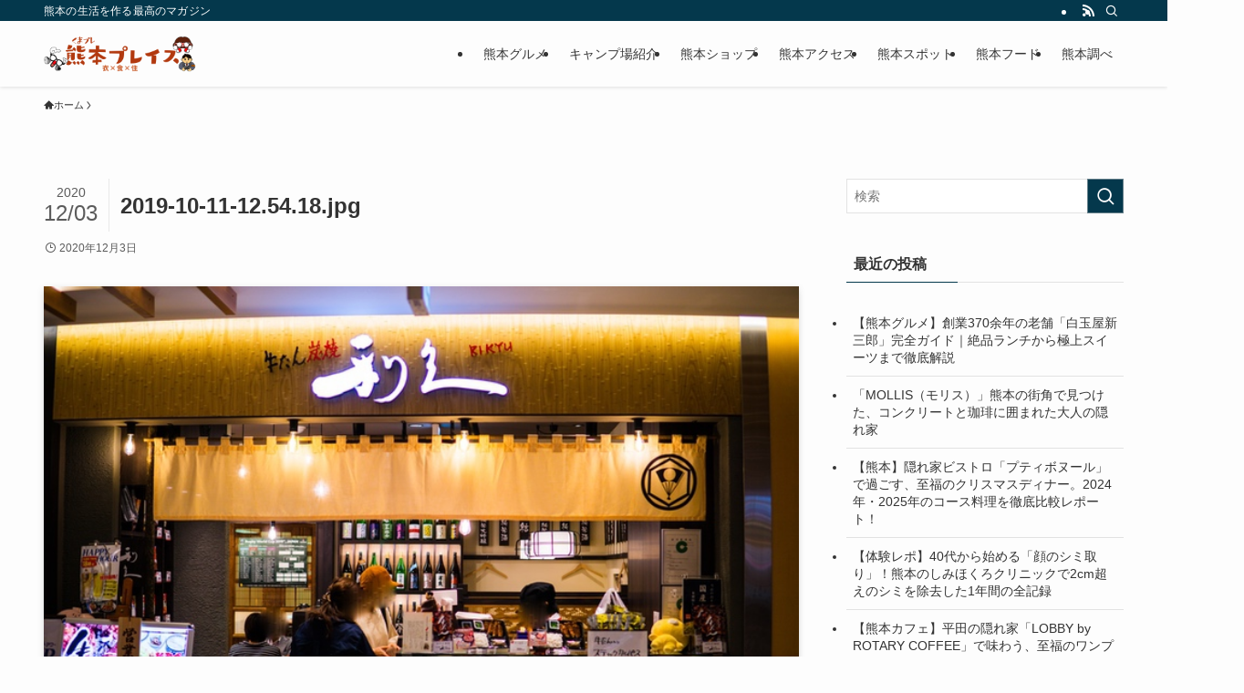

--- FILE ---
content_type: text/html; charset=UTF-8
request_url: https://kumamoto-info.com/report-rikyuu-sakuramachi-kumamoto/2019-10-11-12-54-18-jpg/
body_size: 19051
content:
<!DOCTYPE html>
<html dir="ltr" lang="ja" prefix="og: https://ogp.me/ns#" data-loaded="false" data-scrolled="false" data-spmenu="closed">
<head>
<meta charset="utf-8">
<meta name="format-detection" content="telephone=no">
<meta http-equiv="X-UA-Compatible" content="IE=edge">
<meta name="viewport" content="width=device-width, viewport-fit=cover">
<title>2019-10-11-12.54.18.jpg | 熊本プレイス</title>

		<!-- All in One SEO 4.5.4 - aioseo.com -->
		<meta name="robots" content="max-image-preview:large" />
		<link rel="canonical" href="https://kumamoto-info.com/report-rikyuu-sakuramachi-kumamoto/2019-10-11-12-54-18-jpg/" />
		<meta name="generator" content="All in One SEO (AIOSEO) 4.5.4" />
		<meta property="og:locale" content="ja_JP" />
		<meta property="og:site_name" content="熊本プレイス | 熊本の生活を作る最高のマガジン" />
		<meta property="og:type" content="article" />
		<meta property="og:title" content="2019-10-11-12.54.18.jpg | 熊本プレイス" />
		<meta property="og:url" content="https://kumamoto-info.com/report-rikyuu-sakuramachi-kumamoto/2019-10-11-12-54-18-jpg/" />
		<meta property="article:published_time" content="2020-12-03T12:39:30+00:00" />
		<meta property="article:modified_time" content="2020-12-03T12:39:30+00:00" />
		<meta name="twitter:card" content="summary_large_image" />
		<meta name="twitter:title" content="2019-10-11-12.54.18.jpg | 熊本プレイス" />
		<script type="application/ld+json" class="aioseo-schema">
			{"@context":"https:\/\/schema.org","@graph":[{"@type":"BreadcrumbList","@id":"https:\/\/kumamoto-info.com\/report-rikyuu-sakuramachi-kumamoto\/2019-10-11-12-54-18-jpg\/#breadcrumblist","itemListElement":[{"@type":"ListItem","@id":"https:\/\/kumamoto-info.com\/#listItem","position":1,"name":"\u5bb6","item":"https:\/\/kumamoto-info.com\/","nextItem":"https:\/\/kumamoto-info.com\/report-rikyuu-sakuramachi-kumamoto\/2019-10-11-12-54-18-jpg\/#listItem"},{"@type":"ListItem","@id":"https:\/\/kumamoto-info.com\/report-rikyuu-sakuramachi-kumamoto\/2019-10-11-12-54-18-jpg\/#listItem","position":2,"name":"2019-10-11-12.54.18.jpg","previousItem":"https:\/\/kumamoto-info.com\/#listItem"}]},{"@type":"ItemPage","@id":"https:\/\/kumamoto-info.com\/report-rikyuu-sakuramachi-kumamoto\/2019-10-11-12-54-18-jpg\/#itempage","url":"https:\/\/kumamoto-info.com\/report-rikyuu-sakuramachi-kumamoto\/2019-10-11-12-54-18-jpg\/","name":"2019-10-11-12.54.18.jpg | \u718a\u672c\u30d7\u30ec\u30a4\u30b9","inLanguage":"ja","isPartOf":{"@id":"https:\/\/kumamoto-info.com\/#website"},"breadcrumb":{"@id":"https:\/\/kumamoto-info.com\/report-rikyuu-sakuramachi-kumamoto\/2019-10-11-12-54-18-jpg\/#breadcrumblist"},"author":{"@id":"https:\/\/kumamoto-info.com\/author\/kumamoto-info-com\/#author"},"creator":{"@id":"https:\/\/kumamoto-info.com\/author\/kumamoto-info-com\/#author"},"datePublished":"2020-12-03T21:39:30+09:00","dateModified":"2020-12-03T21:39:30+09:00"},{"@type":"Organization","@id":"https:\/\/kumamoto-info.com\/#organization","name":"\u718a\u672c\u30d7\u30ec\u30a4\u30b9","url":"https:\/\/kumamoto-info.com\/"},{"@type":"Person","@id":"https:\/\/kumamoto-info.com\/author\/kumamoto-info-com\/#author","url":"https:\/\/kumamoto-info.com\/author\/kumamoto-info-com\/","name":"\u6708\u898b\u7de8\u96c6\u9577","image":{"@type":"ImageObject","@id":"https:\/\/kumamoto-info.com\/report-rikyuu-sakuramachi-kumamoto\/2019-10-11-12-54-18-jpg\/#authorImage","url":"https:\/\/secure.gravatar.com\/avatar\/d458d02e9c8200d7c76b1a96ed695c19?s=96&d=mm&r=g","width":96,"height":96,"caption":"\u6708\u898b\u7de8\u96c6\u9577"}},{"@type":"WebSite","@id":"https:\/\/kumamoto-info.com\/#website","url":"https:\/\/kumamoto-info.com\/","name":"\u718a\u672c\u30d7\u30ec\u30a4\u30b9","description":"\u718a\u672c\u306e\u751f\u6d3b\u3092\u4f5c\u308b\u6700\u9ad8\u306e\u30de\u30ac\u30b8\u30f3","inLanguage":"ja","publisher":{"@id":"https:\/\/kumamoto-info.com\/#organization"}}]}
		</script>
		<!-- All in One SEO -->

<link rel="alternate" type="application/rss+xml" title="熊本プレイス &raquo; フィード" href="https://kumamoto-info.com/feed/" />
<link rel="alternate" type="application/rss+xml" title="熊本プレイス &raquo; コメントフィード" href="https://kumamoto-info.com/comments/feed/" />
<link rel="alternate" type="application/rss+xml" title="熊本プレイス &raquo; 2019-10-11-12.54.18.jpg のコメントのフィード" href="https://kumamoto-info.com/report-rikyuu-sakuramachi-kumamoto/2019-10-11-12-54-18-jpg/feed/" />
<link rel='stylesheet' id='font-awesome-all-css' href='https://kumamoto-info.com/wp-content/themes/swell/assets/font-awesome/v6/css/all.min.css?ver=2.7.9' type='text/css' media='all' />
<link rel='stylesheet' id='wp-block-library-css' href='https://kumamoto-info.com/wp-includes/css/dist/block-library/style.min.css?ver=6.4.7' type='text/css' media='all' />
<link rel='stylesheet' id='swell-icons-css' href='https://kumamoto-info.com/wp-content/themes/swell/build/css/swell-icons.css?ver=2.7.9' type='text/css' media='all' />
<link rel='stylesheet' id='main_style-css' href='https://kumamoto-info.com/wp-content/themes/swell/build/css/main.css?ver=2.7.9' type='text/css' media='all' />
<link rel='stylesheet' id='swell_blocks-css' href='https://kumamoto-info.com/wp-content/themes/swell/build/css/blocks.css?ver=2.7.9' type='text/css' media='all' />
<style id='swell_custom-inline-css' type='text/css'>
:root{--swl-fz--content:4vw;--swl-font_family:"游ゴシック体", "Yu Gothic", YuGothic, "Hiragino Kaku Gothic ProN", "Hiragino Sans", Meiryo, sans-serif;--swl-font_weight:500;--color_main:#04384c;--color_text:#333;--color_link:#1176d4;--color_htag:#04384c;--color_bg:#fdfdfd;--color_gradient1:#d8ffff;--color_gradient2:#87e7ff;--color_main_thin:rgba(5, 70, 95, 0.05 );--color_main_dark:rgba(3, 42, 57, 1 );--color_list_check:#04384c;--color_list_num:#04384c;--color_list_good:#86dd7b;--color_list_triangle:#f4e03a;--color_list_bad:#f36060;--color_faq_q:#d55656;--color_faq_a:#6599b7;--color_icon_good:#3cd250;--color_icon_good_bg:#ecffe9;--color_icon_bad:#4b73eb;--color_icon_bad_bg:#eafaff;--color_icon_info:#f578b4;--color_icon_info_bg:#fff0fa;--color_icon_announce:#ffa537;--color_icon_announce_bg:#fff5f0;--color_icon_pen:#7a7a7a;--color_icon_pen_bg:#f7f7f7;--color_icon_book:#787364;--color_icon_book_bg:#f8f6ef;--color_icon_point:#ffa639;--color_icon_check:#86d67c;--color_icon_batsu:#f36060;--color_icon_hatena:#5295cc;--color_icon_caution:#f7da38;--color_icon_memo:#84878a;--color_deep01:#e44141;--color_deep02:#3d79d5;--color_deep03:#63a84d;--color_deep04:#f09f4d;--color_pale01:#fff2f0;--color_pale02:#f3f8fd;--color_pale03:#f1f9ee;--color_pale04:#fdf9ee;--color_mark_blue:#b7e3ff;--color_mark_green:#bdf9c3;--color_mark_yellow:#fcf69f;--color_mark_orange:#ffddbc;--border01:solid 1px var(--color_main);--border02:double 4px var(--color_main);--border03:dashed 2px var(--color_border);--border04:solid 4px var(--color_gray);--card_posts_thumb_ratio:56.25%;--list_posts_thumb_ratio:61.805%;--big_posts_thumb_ratio:56.25%;--thumb_posts_thumb_ratio:61.805%;--blogcard_thumb_ratio:56.25%;--color_header_bg:#fdfdfd;--color_header_text:#333;--color_footer_bg:#fdfdfd;--color_footer_text:#333;--container_size:1200px;--article_size:900px;--logo_size_sp:48px;--logo_size_pc:40px;--logo_size_pcfix:32px;}.swl-cell-bg[data-icon="doubleCircle"]{--cell-icon-color:#ffc977}.swl-cell-bg[data-icon="circle"]{--cell-icon-color:#94e29c}.swl-cell-bg[data-icon="triangle"]{--cell-icon-color:#eeda2f}.swl-cell-bg[data-icon="close"]{--cell-icon-color:#ec9191}.swl-cell-bg[data-icon="hatena"]{--cell-icon-color:#93c9da}.swl-cell-bg[data-icon="check"]{--cell-icon-color:#94e29c}.swl-cell-bg[data-icon="line"]{--cell-icon-color:#9b9b9b}.cap_box[data-colset="col1"]{--capbox-color:#f59b5f;--capbox-color--bg:#fff8eb}.cap_box[data-colset="col2"]{--capbox-color:#5fb9f5;--capbox-color--bg:#edf5ff}.cap_box[data-colset="col3"]{--capbox-color:#2fcd90;--capbox-color--bg:#eafaf2}.red_{--the-btn-color:#f74a4a;--the-btn-color2:#ffbc49;--the-solid-shadow: rgba(185, 56, 56, 1 )}.blue_{--the-btn-color:#338df4;--the-btn-color2:#35eaff;--the-solid-shadow: rgba(38, 106, 183, 1 )}.green_{--the-btn-color:#62d847;--the-btn-color2:#7bf7bd;--the-solid-shadow: rgba(74, 162, 53, 1 )}.is-style-btn_normal{--the-btn-radius:80px}.is-style-btn_solid{--the-btn-radius:80px}.is-style-btn_shiny{--the-btn-radius:80px}.is-style-btn_line{--the-btn-radius:80px}.post_content blockquote{padding:1.5em 2em 1.5em 3em}.post_content blockquote::before{content:"";display:block;width:5px;height:calc(100% - 3em);top:1.5em;left:1.5em;border-left:solid 1px rgba(180,180,180,.75);border-right:solid 1px rgba(180,180,180,.75);}.mark_blue{background:-webkit-linear-gradient(transparent 64%,var(--color_mark_blue) 0%);background:linear-gradient(transparent 64%,var(--color_mark_blue) 0%)}.mark_green{background:-webkit-linear-gradient(transparent 64%,var(--color_mark_green) 0%);background:linear-gradient(transparent 64%,var(--color_mark_green) 0%)}.mark_yellow{background:-webkit-linear-gradient(transparent 64%,var(--color_mark_yellow) 0%);background:linear-gradient(transparent 64%,var(--color_mark_yellow) 0%)}.mark_orange{background:-webkit-linear-gradient(transparent 64%,var(--color_mark_orange) 0%);background:linear-gradient(transparent 64%,var(--color_mark_orange) 0%)}[class*="is-style-icon_"]{color:#333;border-width:0}[class*="is-style-big_icon_"]{border-width:2px;border-style:solid}[data-col="gray"] .c-balloon__text{background:#f7f7f7;border-color:#ccc}[data-col="gray"] .c-balloon__before{border-right-color:#f7f7f7}[data-col="green"] .c-balloon__text{background:#d1f8c2;border-color:#9ddd93}[data-col="green"] .c-balloon__before{border-right-color:#d1f8c2}[data-col="blue"] .c-balloon__text{background:#e2f6ff;border-color:#93d2f0}[data-col="blue"] .c-balloon__before{border-right-color:#e2f6ff}[data-col="red"] .c-balloon__text{background:#ffebeb;border-color:#f48789}[data-col="red"] .c-balloon__before{border-right-color:#ffebeb}[data-col="yellow"] .c-balloon__text{background:#f9f7d2;border-color:#fbe593}[data-col="yellow"] .c-balloon__before{border-right-color:#f9f7d2}.-type-list2 .p-postList__body::after,.-type-big .p-postList__body::after{content: "READ MORE »";}.c-postThumb__cat{background-color:#04384c;color:#fff;background-image: repeating-linear-gradient(-45deg,rgba(255,255,255,.1),rgba(255,255,255,.1) 6px,transparent 6px,transparent 12px)}.post_content h2:where(:not([class^="swell-block-"]):not(.faq_q):not(.p-postList__title)){background:var(--color_htag);padding:.75em 1em;color:#fff}.post_content h2:where(:not([class^="swell-block-"]):not(.faq_q):not(.p-postList__title))::before{position:absolute;display:block;pointer-events:none;content:"";top:-4px;left:0;width:100%;height:calc(100% + 4px);box-sizing:content-box;border-top:solid 2px var(--color_htag);border-bottom:solid 2px var(--color_htag)}.post_content h3:where(:not([class^="swell-block-"]):not(.faq_q):not(.p-postList__title)){padding:0 .5em .5em}.post_content h3:where(:not([class^="swell-block-"]):not(.faq_q):not(.p-postList__title))::before{content:"";width:100%;height:2px;background: repeating-linear-gradient(90deg, var(--color_htag) 0%, var(--color_htag) 29.3%, rgba(150,150,150,.2) 29.3%, rgba(150,150,150,.2) 100%)}.post_content h4:where(:not([class^="swell-block-"]):not(.faq_q):not(.p-postList__title)){padding:0 0 0 16px;border-left:solid 2px var(--color_htag)}.l-header{box-shadow: 0 1px 4px rgba(0,0,0,.12)}.l-header__bar{color:#fff;background:var(--color_main)}.l-header__menuBtn{order:1}.l-header__customBtn{order:3}.c-gnav a::after{background:var(--color_main);width:100%;height:2px;transform:scaleX(0)}.p-spHeadMenu .menu-item.-current{border-bottom-color:var(--color_main)}.c-gnav > li:hover > a::after,.c-gnav > .-current > a::after{transform: scaleX(1)}.c-gnav .sub-menu{color:#333;background:#fff}.l-fixHeader::before{opacity:1}.c-infoBar{color:#fff;background-color:#aaaaaa}.c-infoBar__text{font-size:3.4vw}.c-infoBar__btn{background-color:var(--color_main) !important}#pagetop{border-radius:50%}.c-widget__title.-spmenu{padding:.5em .75em;border-radius:var(--swl-radius--2, 0px);background:var(--color_main);color:#fff;}.c-widget__title.-footer{padding:.5em}.c-widget__title.-footer::before{content:"";bottom:0;left:0;width:40%;z-index:1;background:var(--color_main)}.c-widget__title.-footer::after{content:"";bottom:0;left:0;width:100%;background:var(--color_border)}.c-secTitle{border-left:solid 2px var(--color_main);padding:0em .75em}.p-spMenu{color:#333}.p-spMenu__inner::before{background:#fdfdfd;opacity:1}.p-spMenu__overlay{background:#000;opacity:0.6}[class*="page-numbers"]{color:#fff;background-color:#dedede}a{text-decoration: none}.l-topTitleArea.c-filterLayer::before{background-color:#000;opacity:0.2;content:""}@media screen and (min-width: 960px){:root{}}@media screen and (max-width: 959px){:root{}.l-header__logo{order:2;text-align:center}}@media screen and (min-width: 600px){:root{--swl-fz--content:16px;}.c-infoBar__text{font-size:14px}}@media screen and (max-width: 599px){:root{}}@media (min-width: 1108px) {.alignwide{left:-100px;width:calc(100% + 200px);}}@media (max-width: 1108px) {.-sidebar-off .swell-block-fullWide__inner.l-container .alignwide{left:0px;width:100%;}}.l-fixHeader .l-fixHeader__gnav{order:0}[data-scrolled=true] .l-fixHeader[data-ready]{opacity:1;-webkit-transform:translateY(0)!important;transform:translateY(0)!important;visibility:visible}.-body-solid .l-fixHeader{box-shadow:0 2px 4px var(--swl-color_shadow)}.l-fixHeader__inner{align-items:stretch;color:var(--color_header_text);display:flex;padding-bottom:0;padding-top:0;position:relative;z-index:1}.l-fixHeader__logo{align-items:center;display:flex;line-height:1;margin-right:24px;order:0;padding:16px 0}.c-infoBar{overflow:hidden;position:relative;width:100%}.c-infoBar.-bg-stripe:before{background-image:repeating-linear-gradient(-45deg,#fff 0 6px,transparent 6px 12px);content:"";display:block;opacity:.1}.c-infoBar__link{text-decoration:none;z-index:0}.c-infoBar__link,.c-infoBar__text{color:inherit;display:block;position:relative}.c-infoBar__text{font-weight:700;padding:8px 0;z-index:1}.c-infoBar__text.-flow-on{-webkit-animation:flowing_text 12s linear infinite;animation:flowing_text 12s linear infinite;-webkit-animation-duration:12s;animation-duration:12s;text-align:left;-webkit-transform:translateX(100%);transform:translateX(100%);white-space:nowrap}.c-infoBar__text.-flow-off{align-items:center;display:flex;flex-wrap:wrap;justify-content:center;text-align:center}.c-infoBar__btn{border-radius:40px;box-shadow:0 2px 4px var(--swl-color_shadow);color:#fff;display:block;font-size:.95em;line-height:2;margin-left:1em;min-width:1em;padding:0 1em;text-decoration:none;width:auto}@media (min-width:960px){.c-infoBar__text.-flow-on{-webkit-animation-duration:20s;animation-duration:20s}}@media (min-width:1200px){.c-infoBar__text.-flow-on{-webkit-animation-duration:24s;animation-duration:24s}}@media (min-width:1600px){.c-infoBar__text.-flow-on{-webkit-animation-duration:30s;animation-duration:30s}}.is-style-btn_normal a,.is-style-btn_shiny a{box-shadow:var(--swl-btn_shadow)}.c-shareBtns__btn,.is-style-balloon>.c-tabList .c-tabList__button,.p-snsCta,[class*=page-numbers]{box-shadow:var(--swl-box_shadow)}.p-articleThumb__img,.p-articleThumb__youtube{box-shadow:var(--swl-img_shadow)}.p-pickupBanners__item .c-bannerLink,.p-postList__thumb{box-shadow:0 2px 8px rgba(0,0,0,.1),0 4px 4px -4px rgba(0,0,0,.1)}.p-postList.-w-ranking li:before{background-image:repeating-linear-gradient(-45deg,hsla(0,0%,100%,.1),hsla(0,0%,100%,.1) 6px,transparent 0,transparent 12px);box-shadow:1px 1px 4px rgba(0,0,0,.2)}.l-header__bar{position:relative;width:100%}.l-header__bar .c-catchphrase{color:inherit;font-size:12px;letter-spacing:var(--swl-letter_spacing,.2px);line-height:14px;margin-right:auto;overflow:hidden;padding:4px 0;white-space:nowrap;width:50%}.l-header__bar .c-iconList .c-iconList__link{margin:0;padding:4px 6px}.l-header__barInner{align-items:center;display:flex;justify-content:flex-end}@media (min-width:960px){.-series .l-header__inner{align-items:stretch;display:flex}.-series .l-header__logo{align-items:center;display:flex;flex-wrap:wrap;margin-right:24px;padding:16px 0}.-series .l-header__logo .c-catchphrase{font-size:13px;padding:4px 0}.-series .c-headLogo{margin-right:16px}.-series-right .l-header__inner{justify-content:space-between}.-series-right .c-gnavWrap{margin-left:auto}.-series-right .w-header{margin-left:12px}.-series-left .w-header{margin-left:auto}}@media (min-width:960px) and (min-width:600px){.-series .c-headLogo{max-width:400px}}.c-gnav .sub-menu a:before,.c-listMenu a:before{-webkit-font-smoothing:antialiased;-moz-osx-font-smoothing:grayscale;font-family:icomoon!important;font-style:normal;font-variant:normal;font-weight:400;line-height:1;text-transform:none}.c-submenuToggleBtn{display:none}.c-listMenu a{padding:.75em 1em .75em 1.5em;transition:padding .25s}.c-listMenu a:hover{padding-left:1.75em;padding-right:.75em}.c-gnav .sub-menu a:before,.c-listMenu a:before{color:inherit;content:"\e921";display:inline-block;left:2px;position:absolute;top:50%;-webkit-transform:translateY(-50%);transform:translateY(-50%);vertical-align:middle}.widget_categories>ul>.cat-item>a,.wp-block-categories-list>li>a{padding-left:1.75em}.c-listMenu .children,.c-listMenu .sub-menu{margin:0}.c-listMenu .children a,.c-listMenu .sub-menu a{font-size:.9em;padding-left:2.5em}.c-listMenu .children a:before,.c-listMenu .sub-menu a:before{left:1em}.c-listMenu .children a:hover,.c-listMenu .sub-menu a:hover{padding-left:2.75em}.c-listMenu .children ul a,.c-listMenu .sub-menu ul a{padding-left:3.25em}.c-listMenu .children ul a:before,.c-listMenu .sub-menu ul a:before{left:1.75em}.c-listMenu .children ul a:hover,.c-listMenu .sub-menu ul a:hover{padding-left:3.5em}.c-gnav li:hover>.sub-menu{opacity:1;visibility:visible}.c-gnav .sub-menu:before{background:inherit;content:"";height:100%;left:0;position:absolute;top:0;width:100%;z-index:0}.c-gnav .sub-menu .sub-menu{left:100%;top:0;z-index:-1}.c-gnav .sub-menu a{padding-left:2em}.c-gnav .sub-menu a:before{left:.5em}.c-gnav .sub-menu a:hover .ttl{left:4px}:root{--color_content_bg:var(--color_bg);}.c-widget__title.-side{padding:.5em}.c-widget__title.-side::before{content:"";bottom:0;left:0;width:40%;z-index:1;background:var(--color_main)}.c-widget__title.-side::after{content:"";bottom:0;left:0;width:100%;background:var(--color_border)}.c-shareBtns__item:not(:last-child){margin-right:4px}.c-shareBtns__btn{padding:8px 0}@media screen and (min-width: 960px){:root{}}@media screen and (max-width: 959px){:root{}}@media screen and (min-width: 600px){:root{}}@media screen and (max-width: 599px){:root{}}.swell-block-fullWide__inner.l-container{--swl-fw_inner_pad:var(--swl-pad_container,0px)}@media (min-width:960px){.-sidebar-on .l-content .alignfull,.-sidebar-on .l-content .alignwide{left:-16px;width:calc(100% + 32px)}.swell-block-fullWide__inner.l-article{--swl-fw_inner_pad:var(--swl-pad_post_content,0px)}.-sidebar-on .swell-block-fullWide__inner .alignwide{left:0;width:100%}.-sidebar-on .swell-block-fullWide__inner .alignfull{left:calc(0px - var(--swl-fw_inner_pad, 0))!important;margin-left:0!important;margin-right:0!important;width:calc(100% + var(--swl-fw_inner_pad, 0)*2)!important}}.p-relatedPosts .p-postList__item{margin-bottom:1.5em}.p-relatedPosts .p-postList__times,.p-relatedPosts .p-postList__times>:last-child{margin-right:0}@media (min-width:600px){.p-relatedPosts .p-postList__item{width:33.33333%}}@media screen and (min-width:600px) and (max-width:1239px){.p-relatedPosts .p-postList__item:nth-child(7),.p-relatedPosts .p-postList__item:nth-child(8){display:none}}@media screen and (min-width:1240px){.p-relatedPosts .p-postList__item{width:25%}}.-index-off .p-toc,.swell-toc-placeholder:empty{display:none}.p-toc.-modal{height:100%;margin:0;overflow-y:auto;padding:0}#main_content .p-toc{border-radius:var(--swl-radius--2,0);margin:4em auto;max-width:800px}#sidebar .p-toc{margin-top:-.5em}.p-toc .__pn:before{content:none!important;counter-increment:none}.p-toc .__prev{margin:0 0 1em}.p-toc .__next{margin:1em 0 0}.p-toc.is-omitted:not([data-omit=ct]) [data-level="2"] .p-toc__childList{display:none}.p-toc.is-omitted:not([data-omit=nest]){position:relative}.p-toc.is-omitted:not([data-omit=nest]):before{background:linear-gradient(hsla(0,0%,100%,0),var(--color_bg));bottom:5em;content:"";height:4em;left:0;opacity:.75;pointer-events:none;position:absolute;width:100%;z-index:1}.p-toc.is-omitted:not([data-omit=nest]):after{background:var(--color_bg);bottom:0;content:"";height:5em;left:0;opacity:.75;position:absolute;width:100%;z-index:1}.p-toc.is-omitted:not([data-omit=nest]) .__next,.p-toc.is-omitted:not([data-omit=nest]) [data-omit="1"]{display:none}.p-toc .p-toc__expandBtn{background-color:#f7f7f7;border:rgba(0,0,0,.2);border-radius:5em;box-shadow:0 0 0 1px #bbb;color:#333;display:block;font-size:14px;line-height:1.5;margin:.75em auto 0;min-width:6em;padding:.5em 1em;position:relative;transition:box-shadow .25s;z-index:2}.p-toc[data-omit=nest] .p-toc__expandBtn{display:inline-block;font-size:13px;margin:0 0 0 1.25em;padding:.5em .75em}.p-toc:not([data-omit=nest]) .p-toc__expandBtn:after,.p-toc:not([data-omit=nest]) .p-toc__expandBtn:before{border-top-color:inherit;border-top-style:dotted;border-top-width:3px;content:"";display:block;height:1px;position:absolute;top:calc(50% - 1px);transition:border-color .25s;width:100%;width:22px}.p-toc:not([data-omit=nest]) .p-toc__expandBtn:before{right:calc(100% + 1em)}.p-toc:not([data-omit=nest]) .p-toc__expandBtn:after{left:calc(100% + 1em)}.p-toc.is-expanded .p-toc__expandBtn{border-color:transparent}.p-toc__ttl{display:block;font-size:1.2em;line-height:1;position:relative;text-align:center}.p-toc__ttl:before{content:"\e918";display:inline-block;font-family:icomoon;margin-right:.5em;padding-bottom:2px;vertical-align:middle}#index_modal .p-toc__ttl{margin-bottom:.5em}.p-toc__list li{line-height:1.6}.p-toc__list>li+li{margin-top:.5em}.p-toc__list .p-toc__childList{padding-left:.5em}.p-toc__list [data-level="3"]{font-size:.9em}.p-toc__list .mininote{display:none}.post_content .p-toc__list{padding-left:0}#sidebar .p-toc__list{margin-bottom:0}#sidebar .p-toc__list .p-toc__childList{padding-left:0}.p-toc__link{color:inherit;font-size:inherit;text-decoration:none}.p-toc__link:hover{opacity:.8}.p-toc.-double{background:var(--color_gray);background:linear-gradient(-45deg,transparent 25%,var(--color_gray) 25%,var(--color_gray) 50%,transparent 50%,transparent 75%,var(--color_gray) 75%,var(--color_gray));background-clip:padding-box;background-size:4px 4px;border-bottom:4px double var(--color_border);border-top:4px double var(--color_border);padding:1.5em 1em 1em}.p-toc.-double .p-toc__ttl{margin-bottom:.75em}@media (min-width:960px){#main_content .p-toc{width:92%}}@media (hover:hover){.p-toc .p-toc__expandBtn:hover{border-color:transparent;box-shadow:0 0 0 2px currentcolor}}@media (min-width:600px){.p-toc.-double{padding:2em}}.p-pnLinks{align-items:stretch;display:flex;justify-content:space-between;margin:2em 0}.p-pnLinks__item{font-size:3vw;position:relative;width:49%}.p-pnLinks__item:before{content:"";display:block;height:.5em;pointer-events:none;position:absolute;top:50%;width:.5em;z-index:1}.p-pnLinks__item.-prev:before{border-bottom:1px solid;border-left:1px solid;left:.35em;-webkit-transform:rotate(45deg) translateY(-50%);transform:rotate(45deg) translateY(-50%)}.p-pnLinks__item.-prev .p-pnLinks__thumb{margin-right:8px}.p-pnLinks__item.-next .p-pnLinks__link{justify-content:flex-end}.p-pnLinks__item.-next:before{border-bottom:1px solid;border-right:1px solid;right:.35em;-webkit-transform:rotate(-45deg) translateY(-50%);transform:rotate(-45deg) translateY(-50%)}.p-pnLinks__item.-next .p-pnLinks__thumb{margin-left:8px;order:2}.p-pnLinks__item.-next:first-child{margin-left:auto}.p-pnLinks__link{align-items:center;border-radius:var(--swl-radius--2,0);color:inherit;display:flex;height:100%;line-height:1.4;min-height:4em;padding:.6em 1em .5em;position:relative;text-decoration:none;transition:box-shadow .25s;width:100%}.p-pnLinks__thumb{border-radius:var(--swl-radius--4,0);height:32px;-o-object-fit:cover;object-fit:cover;width:48px}.p-pnLinks .-prev .p-pnLinks__link{border-left:1.25em solid var(--color_main)}.p-pnLinks .-prev:before{color:#fff}.p-pnLinks .-next .p-pnLinks__link{border-right:1.25em solid var(--color_main)}.p-pnLinks .-next:before{color:#fff}@media not all and (min-width:960px){.p-pnLinks.-thumb-on{display:block}.p-pnLinks.-thumb-on .p-pnLinks__item{width:100%}}@media (min-width:600px){.p-pnLinks__item{font-size:13px}.p-pnLinks__thumb{height:48px;width:72px}.p-pnLinks__title{transition:-webkit-transform .25s;transition:transform .25s;transition:transform .25s,-webkit-transform .25s}.-prev>.p-pnLinks__link:hover .p-pnLinks__title{-webkit-transform:translateX(4px);transform:translateX(4px)}.-next>.p-pnLinks__link:hover .p-pnLinks__title{-webkit-transform:translateX(-4px);transform:translateX(-4px)}.p-pnLinks .-prev .p-pnLinks__link:hover{box-shadow:1px 1px 2px var(--swl-color_shadow)}.p-pnLinks .-next .p-pnLinks__link:hover{box-shadow:-1px 1px 2px var(--swl-color_shadow)}}
</style>
<link rel='stylesheet' id='swell-parts/footer-css' href='https://kumamoto-info.com/wp-content/themes/swell/build/css/modules/parts/footer.css?ver=2.7.9' type='text/css' media='all' />
<link rel='stylesheet' id='swell-page/single-css' href='https://kumamoto-info.com/wp-content/themes/swell/build/css/modules/page/single.css?ver=2.7.9' type='text/css' media='all' />
<style id='rinkerg-gutenberg-rinker-style-inline-css' type='text/css'>
.wp-block-create-block-block{background-color:#21759b;color:#fff;padding:2px}

</style>
<style id='classic-theme-styles-inline-css' type='text/css'>
/*! This file is auto-generated */
.wp-block-button__link{color:#fff;background-color:#32373c;border-radius:9999px;box-shadow:none;text-decoration:none;padding:calc(.667em + 2px) calc(1.333em + 2px);font-size:1.125em}.wp-block-file__button{background:#32373c;color:#fff;text-decoration:none}
</style>
<style id='global-styles-inline-css' type='text/css'>
body{--wp--preset--color--black: #000;--wp--preset--color--cyan-bluish-gray: #abb8c3;--wp--preset--color--white: #fff;--wp--preset--color--pale-pink: #f78da7;--wp--preset--color--vivid-red: #cf2e2e;--wp--preset--color--luminous-vivid-orange: #ff6900;--wp--preset--color--luminous-vivid-amber: #fcb900;--wp--preset--color--light-green-cyan: #7bdcb5;--wp--preset--color--vivid-green-cyan: #00d084;--wp--preset--color--pale-cyan-blue: #8ed1fc;--wp--preset--color--vivid-cyan-blue: #0693e3;--wp--preset--color--vivid-purple: #9b51e0;--wp--preset--color--swl-main: var(--color_main);--wp--preset--color--swl-main-thin: var(--color_main_thin);--wp--preset--color--swl-gray: var(--color_gray);--wp--preset--color--swl-deep-01: var(--color_deep01);--wp--preset--color--swl-deep-02: var(--color_deep02);--wp--preset--color--swl-deep-03: var(--color_deep03);--wp--preset--color--swl-deep-04: var(--color_deep04);--wp--preset--color--swl-pale-01: var(--color_pale01);--wp--preset--color--swl-pale-02: var(--color_pale02);--wp--preset--color--swl-pale-03: var(--color_pale03);--wp--preset--color--swl-pale-04: var(--color_pale04);--wp--preset--gradient--vivid-cyan-blue-to-vivid-purple: linear-gradient(135deg,rgba(6,147,227,1) 0%,rgb(155,81,224) 100%);--wp--preset--gradient--light-green-cyan-to-vivid-green-cyan: linear-gradient(135deg,rgb(122,220,180) 0%,rgb(0,208,130) 100%);--wp--preset--gradient--luminous-vivid-amber-to-luminous-vivid-orange: linear-gradient(135deg,rgba(252,185,0,1) 0%,rgba(255,105,0,1) 100%);--wp--preset--gradient--luminous-vivid-orange-to-vivid-red: linear-gradient(135deg,rgba(255,105,0,1) 0%,rgb(207,46,46) 100%);--wp--preset--gradient--very-light-gray-to-cyan-bluish-gray: linear-gradient(135deg,rgb(238,238,238) 0%,rgb(169,184,195) 100%);--wp--preset--gradient--cool-to-warm-spectrum: linear-gradient(135deg,rgb(74,234,220) 0%,rgb(151,120,209) 20%,rgb(207,42,186) 40%,rgb(238,44,130) 60%,rgb(251,105,98) 80%,rgb(254,248,76) 100%);--wp--preset--gradient--blush-light-purple: linear-gradient(135deg,rgb(255,206,236) 0%,rgb(152,150,240) 100%);--wp--preset--gradient--blush-bordeaux: linear-gradient(135deg,rgb(254,205,165) 0%,rgb(254,45,45) 50%,rgb(107,0,62) 100%);--wp--preset--gradient--luminous-dusk: linear-gradient(135deg,rgb(255,203,112) 0%,rgb(199,81,192) 50%,rgb(65,88,208) 100%);--wp--preset--gradient--pale-ocean: linear-gradient(135deg,rgb(255,245,203) 0%,rgb(182,227,212) 50%,rgb(51,167,181) 100%);--wp--preset--gradient--electric-grass: linear-gradient(135deg,rgb(202,248,128) 0%,rgb(113,206,126) 100%);--wp--preset--gradient--midnight: linear-gradient(135deg,rgb(2,3,129) 0%,rgb(40,116,252) 100%);--wp--preset--font-size--small: 0.9em;--wp--preset--font-size--medium: 1.1em;--wp--preset--font-size--large: 1.25em;--wp--preset--font-size--x-large: 42px;--wp--preset--font-size--xs: 0.75em;--wp--preset--font-size--huge: 1.6em;--wp--preset--spacing--20: 0.44rem;--wp--preset--spacing--30: 0.67rem;--wp--preset--spacing--40: 1rem;--wp--preset--spacing--50: 1.5rem;--wp--preset--spacing--60: 2.25rem;--wp--preset--spacing--70: 3.38rem;--wp--preset--spacing--80: 5.06rem;--wp--preset--shadow--natural: 6px 6px 9px rgba(0, 0, 0, 0.2);--wp--preset--shadow--deep: 12px 12px 50px rgba(0, 0, 0, 0.4);--wp--preset--shadow--sharp: 6px 6px 0px rgba(0, 0, 0, 0.2);--wp--preset--shadow--outlined: 6px 6px 0px -3px rgba(255, 255, 255, 1), 6px 6px rgba(0, 0, 0, 1);--wp--preset--shadow--crisp: 6px 6px 0px rgba(0, 0, 0, 1);}:where(.is-layout-flex){gap: 0.5em;}:where(.is-layout-grid){gap: 0.5em;}body .is-layout-flow > .alignleft{float: left;margin-inline-start: 0;margin-inline-end: 2em;}body .is-layout-flow > .alignright{float: right;margin-inline-start: 2em;margin-inline-end: 0;}body .is-layout-flow > .aligncenter{margin-left: auto !important;margin-right: auto !important;}body .is-layout-constrained > .alignleft{float: left;margin-inline-start: 0;margin-inline-end: 2em;}body .is-layout-constrained > .alignright{float: right;margin-inline-start: 2em;margin-inline-end: 0;}body .is-layout-constrained > .aligncenter{margin-left: auto !important;margin-right: auto !important;}body .is-layout-constrained > :where(:not(.alignleft):not(.alignright):not(.alignfull)){max-width: var(--wp--style--global--content-size);margin-left: auto !important;margin-right: auto !important;}body .is-layout-constrained > .alignwide{max-width: var(--wp--style--global--wide-size);}body .is-layout-flex{display: flex;}body .is-layout-flex{flex-wrap: wrap;align-items: center;}body .is-layout-flex > *{margin: 0;}body .is-layout-grid{display: grid;}body .is-layout-grid > *{margin: 0;}:where(.wp-block-columns.is-layout-flex){gap: 2em;}:where(.wp-block-columns.is-layout-grid){gap: 2em;}:where(.wp-block-post-template.is-layout-flex){gap: 1.25em;}:where(.wp-block-post-template.is-layout-grid){gap: 1.25em;}.has-black-color{color: var(--wp--preset--color--black) !important;}.has-cyan-bluish-gray-color{color: var(--wp--preset--color--cyan-bluish-gray) !important;}.has-white-color{color: var(--wp--preset--color--white) !important;}.has-pale-pink-color{color: var(--wp--preset--color--pale-pink) !important;}.has-vivid-red-color{color: var(--wp--preset--color--vivid-red) !important;}.has-luminous-vivid-orange-color{color: var(--wp--preset--color--luminous-vivid-orange) !important;}.has-luminous-vivid-amber-color{color: var(--wp--preset--color--luminous-vivid-amber) !important;}.has-light-green-cyan-color{color: var(--wp--preset--color--light-green-cyan) !important;}.has-vivid-green-cyan-color{color: var(--wp--preset--color--vivid-green-cyan) !important;}.has-pale-cyan-blue-color{color: var(--wp--preset--color--pale-cyan-blue) !important;}.has-vivid-cyan-blue-color{color: var(--wp--preset--color--vivid-cyan-blue) !important;}.has-vivid-purple-color{color: var(--wp--preset--color--vivid-purple) !important;}.has-black-background-color{background-color: var(--wp--preset--color--black) !important;}.has-cyan-bluish-gray-background-color{background-color: var(--wp--preset--color--cyan-bluish-gray) !important;}.has-white-background-color{background-color: var(--wp--preset--color--white) !important;}.has-pale-pink-background-color{background-color: var(--wp--preset--color--pale-pink) !important;}.has-vivid-red-background-color{background-color: var(--wp--preset--color--vivid-red) !important;}.has-luminous-vivid-orange-background-color{background-color: var(--wp--preset--color--luminous-vivid-orange) !important;}.has-luminous-vivid-amber-background-color{background-color: var(--wp--preset--color--luminous-vivid-amber) !important;}.has-light-green-cyan-background-color{background-color: var(--wp--preset--color--light-green-cyan) !important;}.has-vivid-green-cyan-background-color{background-color: var(--wp--preset--color--vivid-green-cyan) !important;}.has-pale-cyan-blue-background-color{background-color: var(--wp--preset--color--pale-cyan-blue) !important;}.has-vivid-cyan-blue-background-color{background-color: var(--wp--preset--color--vivid-cyan-blue) !important;}.has-vivid-purple-background-color{background-color: var(--wp--preset--color--vivid-purple) !important;}.has-black-border-color{border-color: var(--wp--preset--color--black) !important;}.has-cyan-bluish-gray-border-color{border-color: var(--wp--preset--color--cyan-bluish-gray) !important;}.has-white-border-color{border-color: var(--wp--preset--color--white) !important;}.has-pale-pink-border-color{border-color: var(--wp--preset--color--pale-pink) !important;}.has-vivid-red-border-color{border-color: var(--wp--preset--color--vivid-red) !important;}.has-luminous-vivid-orange-border-color{border-color: var(--wp--preset--color--luminous-vivid-orange) !important;}.has-luminous-vivid-amber-border-color{border-color: var(--wp--preset--color--luminous-vivid-amber) !important;}.has-light-green-cyan-border-color{border-color: var(--wp--preset--color--light-green-cyan) !important;}.has-vivid-green-cyan-border-color{border-color: var(--wp--preset--color--vivid-green-cyan) !important;}.has-pale-cyan-blue-border-color{border-color: var(--wp--preset--color--pale-cyan-blue) !important;}.has-vivid-cyan-blue-border-color{border-color: var(--wp--preset--color--vivid-cyan-blue) !important;}.has-vivid-purple-border-color{border-color: var(--wp--preset--color--vivid-purple) !important;}.has-vivid-cyan-blue-to-vivid-purple-gradient-background{background: var(--wp--preset--gradient--vivid-cyan-blue-to-vivid-purple) !important;}.has-light-green-cyan-to-vivid-green-cyan-gradient-background{background: var(--wp--preset--gradient--light-green-cyan-to-vivid-green-cyan) !important;}.has-luminous-vivid-amber-to-luminous-vivid-orange-gradient-background{background: var(--wp--preset--gradient--luminous-vivid-amber-to-luminous-vivid-orange) !important;}.has-luminous-vivid-orange-to-vivid-red-gradient-background{background: var(--wp--preset--gradient--luminous-vivid-orange-to-vivid-red) !important;}.has-very-light-gray-to-cyan-bluish-gray-gradient-background{background: var(--wp--preset--gradient--very-light-gray-to-cyan-bluish-gray) !important;}.has-cool-to-warm-spectrum-gradient-background{background: var(--wp--preset--gradient--cool-to-warm-spectrum) !important;}.has-blush-light-purple-gradient-background{background: var(--wp--preset--gradient--blush-light-purple) !important;}.has-blush-bordeaux-gradient-background{background: var(--wp--preset--gradient--blush-bordeaux) !important;}.has-luminous-dusk-gradient-background{background: var(--wp--preset--gradient--luminous-dusk) !important;}.has-pale-ocean-gradient-background{background: var(--wp--preset--gradient--pale-ocean) !important;}.has-electric-grass-gradient-background{background: var(--wp--preset--gradient--electric-grass) !important;}.has-midnight-gradient-background{background: var(--wp--preset--gradient--midnight) !important;}.has-small-font-size{font-size: var(--wp--preset--font-size--small) !important;}.has-medium-font-size{font-size: var(--wp--preset--font-size--medium) !important;}.has-large-font-size{font-size: var(--wp--preset--font-size--large) !important;}.has-x-large-font-size{font-size: var(--wp--preset--font-size--x-large) !important;}
.wp-block-navigation a:where(:not(.wp-element-button)){color: inherit;}
:where(.wp-block-post-template.is-layout-flex){gap: 1.25em;}:where(.wp-block-post-template.is-layout-grid){gap: 1.25em;}
:where(.wp-block-columns.is-layout-flex){gap: 2em;}:where(.wp-block-columns.is-layout-grid){gap: 2em;}
.wp-block-pullquote{font-size: 1.5em;line-height: 1.6;}
</style>
<link rel='stylesheet' id='contact-form-7-css' href='https://kumamoto-info.com/wp-content/plugins/contact-form-7/includes/css/styles.css?ver=5.8.6' type='text/css' media='all' />
<link rel='stylesheet' id='toc-screen-css' href='https://kumamoto-info.com/wp-content/plugins/table-of-contents-plus/screen.min.css?ver=2309' type='text/css' media='all' />
<link rel='stylesheet' id='yyi_rinker_stylesheet-css' href='https://kumamoto-info.com/wp-content/plugins/yyi-rinker/css/style.css?v=1.10.2&#038;ver=6.4.7' type='text/css' media='all' />
<link rel='stylesheet' id='child_style-css' href='https://kumamoto-info.com/wp-content/themes/swell_child/style.css?ver=2024012212545' type='text/css' media='all' />
<script type="text/javascript" src="https://kumamoto-info.com/wp-includes/js/jquery/jquery.min.js?ver=3.7.1" id="jquery-core-js"></script>
<script type="text/javascript" src="https://kumamoto-info.com/wp-includes/js/jquery/jquery-migrate.min.js?ver=3.4.1" id="jquery-migrate-js"></script>

<noscript><link href="https://kumamoto-info.com/wp-content/themes/swell/build/css/noscript.css" rel="stylesheet"></noscript>
<link rel="https://api.w.org/" href="https://kumamoto-info.com/wp-json/" /><link rel="alternate" type="application/json" href="https://kumamoto-info.com/wp-json/wp/v2/media/5551" /><link rel='shortlink' href='https://kumamoto-info.com/?p=5551' />
<!-- start Simple Custom CSS and JS -->
<style type="text/css">
#body_wrap:not(.home) .c-infoBar {
	display: none;
}</style>
<!-- end Simple Custom CSS and JS -->
<!-- start Simple Custom CSS and JS -->
<style type="text/css">
.sc_toggle_box {
position: relative;
-webkit-box-shadow: 0 5px 5px 0 rgba(18,63,82,.04), 0 0 0 1px rgba(176,181,193,.2);
box-shadow: 0 5px 5px 0 rgba(18,63,82,.04), 0 0 0 1px rgba(176,181,193,.2);
border-radius: 3px 3px 0 0;
background: #fff;
color: #000;
margin-bottom: 1.2em;
}

.sc_toggle_title {
padding: 10px 20px;
position: relative;
padding-right: calc(20px + 1.5em);
cursor: pointer;
}

.sc_toggle_title::after {
content: '\f078'; /* FontAwesome の下向き矢印 */
right: 0.5em;
top: 50%;
position: absolute;
color: rgb(224, 224, 224);
font-family: fontAwesome;
transform: translateY(-50%);
}

.sc_toggle_title.active::after {
content: '\f077'; /* FontAwesome の上向き矢印 */
}

.sc_toggle_title.active + .sc_toggle_content {
display: grid;
place-items: center;
padding: 20px
}

.sc_toggle_content {
display: none;
}



</style>
<!-- end Simple Custom CSS and JS -->
<!-- start Simple Custom CSS and JS -->
<style type="text/css">
p > img {
height: 100%;
width: 100%;	
object-fit: cover;
}

p > iframe {
aspect-ratio: 3/2;  
width: 100%;	
object-fit: cover;
}
</style>
<!-- end Simple Custom CSS and JS -->
<script type="text/javascript" language="javascript">
    var vc_pid = "886380509";
</script><script type="text/javascript" src="//aml.valuecommerce.com/vcdal.js" async></script><style>
.yyi-rinker-images {
    display: flex;
    justify-content: center;
    align-items: center;
    position: relative;

}
div.yyi-rinker-image img.yyi-rinker-main-img.hidden {
    display: none;
}

.yyi-rinker-images-arrow {
    cursor: pointer;
    position: absolute;
    top: 50%;
    display: block;
    margin-top: -11px;
    opacity: 0.6;
    width: 22px;
}

.yyi-rinker-images-arrow-left{
    left: -10px;
}
.yyi-rinker-images-arrow-right{
    right: -10px;
}

.yyi-rinker-images-arrow-left.hidden {
    display: none;
}

.yyi-rinker-images-arrow-right.hidden {
    display: none;
}
div.yyi-rinker-contents.yyi-rinker-design-tate  div.yyi-rinker-box{
    flex-direction: column;
}

div.yyi-rinker-contents.yyi-rinker-design-slim div.yyi-rinker-box .yyi-rinker-links {
    flex-direction: column;
}

div.yyi-rinker-contents.yyi-rinker-design-slim div.yyi-rinker-info {
    width: 100%;
}

div.yyi-rinker-contents.yyi-rinker-design-slim .yyi-rinker-title {
    text-align: center;
}

div.yyi-rinker-contents.yyi-rinker-design-slim .yyi-rinker-links {
    text-align: center;
}
div.yyi-rinker-contents.yyi-rinker-design-slim .yyi-rinker-image {
    margin: auto;
}

div.yyi-rinker-contents.yyi-rinker-design-slim div.yyi-rinker-info ul.yyi-rinker-links li {
	align-self: stretch;
}
div.yyi-rinker-contents.yyi-rinker-design-slim div.yyi-rinker-box div.yyi-rinker-info {
	padding: 0;
}
div.yyi-rinker-contents.yyi-rinker-design-slim div.yyi-rinker-box {
	flex-direction: column;
	padding: 14px 5px 0;
}

.yyi-rinker-design-slim div.yyi-rinker-box div.yyi-rinker-info {
	text-align: center;
}

.yyi-rinker-design-slim div.price-box span.price {
	display: block;
}

div.yyi-rinker-contents.yyi-rinker-design-slim div.yyi-rinker-info div.yyi-rinker-title a{
	font-size:16px;
}

div.yyi-rinker-contents.yyi-rinker-design-slim ul.yyi-rinker-links li.amazonkindlelink:before,  div.yyi-rinker-contents.yyi-rinker-design-slim ul.yyi-rinker-links li.amazonlink:before,  div.yyi-rinker-contents.yyi-rinker-design-slim ul.yyi-rinker-links li.rakutenlink:before,  div.yyi-rinker-contents.yyi-rinker-design-slim ul.yyi-rinker-links li.yahoolink:before {
	font-size:12px;
}

div.yyi-rinker-contents.yyi-rinker-design-slim ul.yyi-rinker-links li a {
	font-size: 13px;
}
.entry-content ul.yyi-rinker-links li {
	padding: 0;
}

div.yyi-rinker-contents .yyi-rinker-attention.attention_desing_right_ribbon {
    width: 89px;
    height: 91px;
    position: absolute;
    top: -1px;
    right: -1px;
    left: auto;
    overflow: hidden;
}

div.yyi-rinker-contents .yyi-rinker-attention.attention_desing_right_ribbon span {
    display: inline-block;
    width: 146px;
    position: absolute;
    padding: 4px 0;
    left: -13px;
    top: 12px;
    text-align: center;
    font-size: 12px;
    line-height: 24px;
    -webkit-transform: rotate(45deg);
    transform: rotate(45deg);
    box-shadow: 0 1px 3px rgba(0, 0, 0, 0.2);
}

div.yyi-rinker-contents .yyi-rinker-attention.attention_desing_right_ribbon {
    background: none;
}
.yyi-rinker-attention.attention_desing_right_ribbon .yyi-rinker-attention-after,
.yyi-rinker-attention.attention_desing_right_ribbon .yyi-rinker-attention-before{
display:none;
}
div.yyi-rinker-use-right_ribbon div.yyi-rinker-title {
    margin-right: 2rem;
}

				</style><link rel="icon" href="https://kumamoto-info.com/wp-content/uploads/2019/08/cropped-tukimizu.hasi1_-32x32.jpg" sizes="32x32" />
<link rel="icon" href="https://kumamoto-info.com/wp-content/uploads/2019/08/cropped-tukimizu.hasi1_-192x192.jpg" sizes="192x192" />
<link rel="apple-touch-icon" href="https://kumamoto-info.com/wp-content/uploads/2019/08/cropped-tukimizu.hasi1_-180x180.jpg" />
<meta name="msapplication-TileImage" content="https://kumamoto-info.com/wp-content/uploads/2019/08/cropped-tukimizu.hasi1_-270x270.jpg" />
		<style type="text/css" id="wp-custom-css">
			 table.table_01
{
	width: 80%; 
 height:100%;
 margin:auto
}


 table.table_01 th, tr, td
 {text-align:center;}

 table.table_omise th, tr
 {text-align:center;}

table.table_omise td
 {text-align:left;}

	　/* white-space: nowrap;が文字が一列になる*/ 

table.table_01 th {
	  white-space: nowrap; 
    table-layout: auto;
    padding: 12px;
    vertical-align: top;
    background: #f9f9f9;
    border: 1px solid #ccc;
	  vertical-align: middle;}

 table.table_01 th{ white-space: nowrap; }

	
table.table_01 caption{font-size:15px;}

/* スマホ吹き出しアイコンサイズ */ 

@media screen and (max-width: 480px){
.voice .icon img {
	width: 90px;
	height: 90px;}}		</style>
		
<link rel="stylesheet" href="https://kumamoto-info.com/wp-content/themes/swell/build/css/print.css" media="print" >
<!-- Google tag (gtag.js) -->
<script async src="https://www.googletagmanager.com/gtag/js?id=G-ZGG5D37DRF"></script>
<script>
  window.dataLayer = window.dataLayer || [];
  function gtag(){dataLayer.push(arguments);}
  gtag('js', new Date());

  gtag('config', 'G-ZGG5D37DRF');
</script>
</head>
<body>
<div id="body_wrap" class="attachment attachment-template-default single single-attachment postid-5551 attachmentid-5551 attachment-jpeg -body-solid -sidebar-on -frame-off id_5551" >
<div id="sp_menu" class="p-spMenu -left">
	<div class="p-spMenu__inner">
		<div class="p-spMenu__closeBtn">
			<button class="c-iconBtn -menuBtn c-plainBtn" data-onclick="toggleMenu" aria-label="メニューを閉じる">
				<i class="c-iconBtn__icon icon-close-thin"></i>
			</button>
		</div>
		<div class="p-spMenu__body">
			<div class="c-widget__title -spmenu">
				MENU			</div>
			<div class="p-spMenu__nav">
				<ul class="c-spnav c-listMenu"><li class="menu-item menu-item-type-taxonomy menu-item-object-category menu-item-has-children menu-item-3615"><a href="https://kumamoto-info.com/category/gourmet/">熊本グルメ</a>
<ul class="sub-menu">
	<li class="menu-item menu-item-type-taxonomy menu-item-object-category menu-item-3623"><a href="https://kumamoto-info.com/category/gourmet/">熊本グルメ</a></li>
	<li class="menu-item menu-item-type-taxonomy menu-item-object-category menu-item-3616"><a href="https://kumamoto-info.com/category/gourmet/gourmet-lunch/">ランチ</a></li>
	<li class="menu-item menu-item-type-taxonomy menu-item-object-category menu-item-3636"><a href="https://kumamoto-info.com/category/gourmet/gourmet-morning/">モーニング</a></li>
	<li class="menu-item menu-item-type-taxonomy menu-item-object-category menu-item-3640"><a href="https://kumamoto-info.com/category/gourmet/gourmet-dinner/">夜ご飯</a></li>
	<li class="menu-item menu-item-type-taxonomy menu-item-object-category menu-item-3630"><a href="https://kumamoto-info.com/category/gourmet/gourmet-takeout/">テイクアウト</a></li>
	<li class="menu-item menu-item-type-taxonomy menu-item-object-category menu-item-3626"><a href="https://kumamoto-info.com/category/gourmet/gourmet-summary/">まとめ</a></li>
	<li class="menu-item menu-item-type-taxonomy menu-item-object-category menu-item-3631"><a href="https://kumamoto-info.com/category/gourmet/gourmet-hamburger/">ハンバーガー</a></li>
	<li class="menu-item menu-item-type-taxonomy menu-item-object-category menu-item-3635"><a href="https://kumamoto-info.com/category/gourmet/gourmet-pizazz/">ピザ</a></li>
	<li class="menu-item menu-item-type-taxonomy menu-item-object-category menu-item-3617"><a href="https://kumamoto-info.com/category/gourmet/gourmet-cafe/">カフェ</a></li>
	<li class="menu-item menu-item-type-taxonomy menu-item-object-category menu-item-3621"><a href="https://kumamoto-info.com/category/gourmet/gourmet-ra-men/">ラーメン</a></li>
	<li class="menu-item menu-item-type-taxonomy menu-item-object-category menu-item-3622"><a href="https://kumamoto-info.com/category/gourmet/gourmet-diner/">定食屋</a></li>
	<li class="menu-item menu-item-type-taxonomy menu-item-object-category menu-item-3624"><a href="https://kumamoto-info.com/category/gourmet/gourmet-okonomiyaki/">お好みやき</a></li>
	<li class="menu-item menu-item-type-taxonomy menu-item-object-category menu-item-3620"><a href="https://kumamoto-info.com/category/gourmet/gourmet-izakaya/">居酒屋</a></li>
	<li class="menu-item menu-item-type-taxonomy menu-item-object-category menu-item-3644"><a href="https://kumamoto-info.com/category/gourmet/gourmet-yakiniku/">焼肉</a></li>
	<li class="menu-item menu-item-type-taxonomy menu-item-object-category menu-item-3619"><a href="https://kumamoto-info.com/category/gourmet/gourmet-sweets/">スイーツ</a></li>
	<li class="menu-item menu-item-type-taxonomy menu-item-object-category menu-item-3625"><a href="https://kumamoto-info.com/category/gourmet/gourmet-tonkatu/">とんかつ</a></li>
	<li class="menu-item menu-item-type-taxonomy menu-item-object-category menu-item-3628"><a href="https://kumamoto-info.com/category/gourmet/gourmet-curry/">カレー</a></li>
	<li class="menu-item menu-item-type-taxonomy menu-item-object-category menu-item-3632"><a href="https://kumamoto-info.com/category/gourmet/gourmet-hamburg/">ハンバーグ</a></li>
	<li class="menu-item menu-item-type-taxonomy menu-item-object-category menu-item-3633"><a href="https://kumamoto-info.com/category/gourmet/gourmet-bar/">バー</a></li>
	<li class="menu-item menu-item-type-taxonomy menu-item-object-category menu-item-3634"><a href="https://kumamoto-info.com/category/gourmet/gourmet-pasta/">パスタ</a></li>
	<li class="menu-item menu-item-type-taxonomy menu-item-object-category menu-item-3639"><a href="https://kumamoto-info.com/category/gourmet/gourmet-wasyoku/">和食</a></li>
	<li class="menu-item menu-item-type-taxonomy menu-item-object-category menu-item-3642"><a href="https://kumamoto-info.com/category/gourmet/gourmet-sushi/">寿司</a></li>
	<li class="menu-item menu-item-type-taxonomy menu-item-object-category menu-item-3645"><a href="https://kumamoto-info.com/category/gourmet/gourmet-all-you-can-eat/">食べ放題</a></li>
</ul>
</li>
<li class="menu-item menu-item-type-taxonomy menu-item-object-category menu-item-3655"><a href="https://kumamoto-info.com/category/camp/">キャンプ場紹介</a></li>
<li class="menu-item menu-item-type-taxonomy menu-item-object-category menu-item-has-children menu-item-3657"><a href="https://kumamoto-info.com/category/shop/">熊本ショップ</a>
<ul class="sub-menu">
	<li class="menu-item menu-item-type-taxonomy menu-item-object-category menu-item-3658"><a href="https://kumamoto-info.com/category/shop/shop-coffee-shop/">コーヒーショップ</a></li>
	<li class="menu-item menu-item-type-taxonomy menu-item-object-category menu-item-3660"><a href="https://kumamoto-info.com/category/shop/shop-sweets/">スイーツショップ</a></li>
	<li class="menu-item menu-item-type-taxonomy menu-item-object-category menu-item-3662"><a href="https://kumamoto-info.com/category/shop/shop-japanese-sweets-shop/">和菓子屋</a></li>
	<li class="menu-item menu-item-type-taxonomy menu-item-object-category menu-item-3659"><a href="https://kumamoto-info.com/category/shop/shop-gym/">ジム</a></li>
	<li class="menu-item menu-item-type-taxonomy menu-item-object-category menu-item-3661"><a href="https://kumamoto-info.com/category/shop/shop-bakery/">パン屋</a></li>
	<li class="menu-item menu-item-type-taxonomy menu-item-object-category menu-item-3663"><a href="https://kumamoto-info.com/category/shop/shop-book-store/">本屋</a></li>
</ul>
</li>
<li class="menu-item menu-item-type-taxonomy menu-item-object-category menu-item-3656"><a href="https://kumamoto-info.com/category/access/">熊本アクセス</a></li>
<li class="menu-item menu-item-type-taxonomy menu-item-object-category menu-item-has-children menu-item-3664"><a href="https://kumamoto-info.com/category/spot/">熊本スポット</a>
<ul class="sub-menu">
	<li class="menu-item menu-item-type-taxonomy menu-item-object-category menu-item-3665"><a href="https://kumamoto-info.com/category/spot/spot-sa-pa-road-station/">SA・PA・道の駅</a></li>
	<li class="menu-item menu-item-type-taxonomy menu-item-object-category menu-item-3666"><a href="https://kumamoto-info.com/category/spot/spot-activity/">アクティビティ・体験</a></li>
	<li class="menu-item menu-item-type-taxonomy menu-item-object-category menu-item-3667"><a href="https://kumamoto-info.com/category/spot/spot-hotel/">ホテル・旅館・宿</a></li>
	<li class="menu-item menu-item-type-taxonomy menu-item-object-category menu-item-has-children menu-item-3668"><a href="https://kumamoto-info.com/category/spot/shopping-mall/">商業施設</a>
	<ul class="sub-menu">
		<li class="menu-item menu-item-type-taxonomy menu-item-object-category menu-item-3669"><a href="https://kumamoto-info.com/category/spot/shopping-mall/shopping-mall-aeonmall-kumamoto/">イオンモール熊本</a></li>
	</ul>
</li>
	<li class="menu-item menu-item-type-taxonomy menu-item-object-category menu-item-3670"><a href="https://kumamoto-info.com/category/spot/spot-parking/">駐車場</a></li>
</ul>
</li>
<li class="menu-item menu-item-type-taxonomy menu-item-object-category menu-item-has-children menu-item-3671"><a href="https://kumamoto-info.com/category/food/">熊本フード</a>
<ul class="sub-menu">
	<li class="menu-item menu-item-type-taxonomy menu-item-object-category menu-item-3672"><a href="https://kumamoto-info.com/category/food/food-souvenir/">お土産</a></li>
</ul>
</li>
<li class="menu-item menu-item-type-taxonomy menu-item-object-category menu-item-3673"><a href="https://kumamoto-info.com/category/researched-kumamoto/">熊本調べ</a></li>
</ul>			</div>
					</div>
	</div>
	<div class="p-spMenu__overlay c-overlay" data-onclick="toggleMenu"></div>
</div>
<header id="header" class="l-header -series -series-right" data-spfix="1">
	<div class="l-header__bar pc_">
	<div class="l-header__barInner l-container">
		<div class="c-catchphrase">熊本の生活を作る最高のマガジン</div><ul class="c-iconList">
						<li class="c-iconList__item -rss">
						<a href="https://kumamoto-info.com/feed/" target="_blank" rel="noopener" class="c-iconList__link u-fz-14 hov-flash" aria-label="rss">
							<i class="c-iconList__icon icon-rss" role="presentation"></i>
						</a>
					</li>
									<li class="c-iconList__item -search">
						<button class="c-iconList__link c-plainBtn u-fz-14 hov-flash" data-onclick="toggleSearch" aria-label="検索">
							<i class="c-iconList__icon icon-search" role="presentation"></i>
						</button>
					</li>
				</ul>
	</div>
</div>
	<div class="l-header__inner l-container">
		<div class="l-header__logo">
			<div class="c-headLogo -img"><a href="https://kumamoto-info.com/" title="熊本プレイス" class="c-headLogo__link" rel="home"><img width="500" height="120"  src="https://kumamoto-info.com/wp-content/uploads/2020/02/kumapla.title_.logo_.png" alt="熊本プレイス" class="c-headLogo__img" sizes="(max-width: 959px) 50vw, 800px" decoding="async" loading="eager" ></a></div>					</div>
		<nav id="gnav" class="l-header__gnav c-gnavWrap">
					<ul class="c-gnav">
			<li class="menu-item menu-item-type-taxonomy menu-item-object-category menu-item-has-children menu-item-3615"><a href="https://kumamoto-info.com/category/gourmet/"><span class="ttl">熊本グルメ</span></a>
<ul class="sub-menu">
	<li class="menu-item menu-item-type-taxonomy menu-item-object-category menu-item-3623"><a href="https://kumamoto-info.com/category/gourmet/"><span class="ttl">熊本グルメ</span></a></li>
	<li class="menu-item menu-item-type-taxonomy menu-item-object-category menu-item-3616"><a href="https://kumamoto-info.com/category/gourmet/gourmet-lunch/"><span class="ttl">ランチ</span></a></li>
	<li class="menu-item menu-item-type-taxonomy menu-item-object-category menu-item-3636"><a href="https://kumamoto-info.com/category/gourmet/gourmet-morning/"><span class="ttl">モーニング</span></a></li>
	<li class="menu-item menu-item-type-taxonomy menu-item-object-category menu-item-3640"><a href="https://kumamoto-info.com/category/gourmet/gourmet-dinner/"><span class="ttl">夜ご飯</span></a></li>
	<li class="menu-item menu-item-type-taxonomy menu-item-object-category menu-item-3630"><a href="https://kumamoto-info.com/category/gourmet/gourmet-takeout/"><span class="ttl">テイクアウト</span></a></li>
	<li class="menu-item menu-item-type-taxonomy menu-item-object-category menu-item-3626"><a href="https://kumamoto-info.com/category/gourmet/gourmet-summary/"><span class="ttl">まとめ</span></a></li>
	<li class="menu-item menu-item-type-taxonomy menu-item-object-category menu-item-3631"><a href="https://kumamoto-info.com/category/gourmet/gourmet-hamburger/"><span class="ttl">ハンバーガー</span></a></li>
	<li class="menu-item menu-item-type-taxonomy menu-item-object-category menu-item-3635"><a href="https://kumamoto-info.com/category/gourmet/gourmet-pizazz/"><span class="ttl">ピザ</span></a></li>
	<li class="menu-item menu-item-type-taxonomy menu-item-object-category menu-item-3617"><a href="https://kumamoto-info.com/category/gourmet/gourmet-cafe/"><span class="ttl">カフェ</span></a></li>
	<li class="menu-item menu-item-type-taxonomy menu-item-object-category menu-item-3621"><a href="https://kumamoto-info.com/category/gourmet/gourmet-ra-men/"><span class="ttl">ラーメン</span></a></li>
	<li class="menu-item menu-item-type-taxonomy menu-item-object-category menu-item-3622"><a href="https://kumamoto-info.com/category/gourmet/gourmet-diner/"><span class="ttl">定食屋</span></a></li>
	<li class="menu-item menu-item-type-taxonomy menu-item-object-category menu-item-3624"><a href="https://kumamoto-info.com/category/gourmet/gourmet-okonomiyaki/"><span class="ttl">お好みやき</span></a></li>
	<li class="menu-item menu-item-type-taxonomy menu-item-object-category menu-item-3620"><a href="https://kumamoto-info.com/category/gourmet/gourmet-izakaya/"><span class="ttl">居酒屋</span></a></li>
	<li class="menu-item menu-item-type-taxonomy menu-item-object-category menu-item-3644"><a href="https://kumamoto-info.com/category/gourmet/gourmet-yakiniku/"><span class="ttl">焼肉</span></a></li>
	<li class="menu-item menu-item-type-taxonomy menu-item-object-category menu-item-3619"><a href="https://kumamoto-info.com/category/gourmet/gourmet-sweets/"><span class="ttl">スイーツ</span></a></li>
	<li class="menu-item menu-item-type-taxonomy menu-item-object-category menu-item-3625"><a href="https://kumamoto-info.com/category/gourmet/gourmet-tonkatu/"><span class="ttl">とんかつ</span></a></li>
	<li class="menu-item menu-item-type-taxonomy menu-item-object-category menu-item-3628"><a href="https://kumamoto-info.com/category/gourmet/gourmet-curry/"><span class="ttl">カレー</span></a></li>
	<li class="menu-item menu-item-type-taxonomy menu-item-object-category menu-item-3632"><a href="https://kumamoto-info.com/category/gourmet/gourmet-hamburg/"><span class="ttl">ハンバーグ</span></a></li>
	<li class="menu-item menu-item-type-taxonomy menu-item-object-category menu-item-3633"><a href="https://kumamoto-info.com/category/gourmet/gourmet-bar/"><span class="ttl">バー</span></a></li>
	<li class="menu-item menu-item-type-taxonomy menu-item-object-category menu-item-3634"><a href="https://kumamoto-info.com/category/gourmet/gourmet-pasta/"><span class="ttl">パスタ</span></a></li>
	<li class="menu-item menu-item-type-taxonomy menu-item-object-category menu-item-3639"><a href="https://kumamoto-info.com/category/gourmet/gourmet-wasyoku/"><span class="ttl">和食</span></a></li>
	<li class="menu-item menu-item-type-taxonomy menu-item-object-category menu-item-3642"><a href="https://kumamoto-info.com/category/gourmet/gourmet-sushi/"><span class="ttl">寿司</span></a></li>
	<li class="menu-item menu-item-type-taxonomy menu-item-object-category menu-item-3645"><a href="https://kumamoto-info.com/category/gourmet/gourmet-all-you-can-eat/"><span class="ttl">食べ放題</span></a></li>
</ul>
</li>
<li class="menu-item menu-item-type-taxonomy menu-item-object-category menu-item-3655"><a href="https://kumamoto-info.com/category/camp/"><span class="ttl">キャンプ場紹介</span></a></li>
<li class="menu-item menu-item-type-taxonomy menu-item-object-category menu-item-has-children menu-item-3657"><a href="https://kumamoto-info.com/category/shop/"><span class="ttl">熊本ショップ</span></a>
<ul class="sub-menu">
	<li class="menu-item menu-item-type-taxonomy menu-item-object-category menu-item-3658"><a href="https://kumamoto-info.com/category/shop/shop-coffee-shop/"><span class="ttl">コーヒーショップ</span></a></li>
	<li class="menu-item menu-item-type-taxonomy menu-item-object-category menu-item-3660"><a href="https://kumamoto-info.com/category/shop/shop-sweets/"><span class="ttl">スイーツショップ</span></a></li>
	<li class="menu-item menu-item-type-taxonomy menu-item-object-category menu-item-3662"><a href="https://kumamoto-info.com/category/shop/shop-japanese-sweets-shop/"><span class="ttl">和菓子屋</span></a></li>
	<li class="menu-item menu-item-type-taxonomy menu-item-object-category menu-item-3659"><a href="https://kumamoto-info.com/category/shop/shop-gym/"><span class="ttl">ジム</span></a></li>
	<li class="menu-item menu-item-type-taxonomy menu-item-object-category menu-item-3661"><a href="https://kumamoto-info.com/category/shop/shop-bakery/"><span class="ttl">パン屋</span></a></li>
	<li class="menu-item menu-item-type-taxonomy menu-item-object-category menu-item-3663"><a href="https://kumamoto-info.com/category/shop/shop-book-store/"><span class="ttl">本屋</span></a></li>
</ul>
</li>
<li class="menu-item menu-item-type-taxonomy menu-item-object-category menu-item-3656"><a href="https://kumamoto-info.com/category/access/"><span class="ttl">熊本アクセス</span></a></li>
<li class="menu-item menu-item-type-taxonomy menu-item-object-category menu-item-has-children menu-item-3664"><a href="https://kumamoto-info.com/category/spot/"><span class="ttl">熊本スポット</span></a>
<ul class="sub-menu">
	<li class="menu-item menu-item-type-taxonomy menu-item-object-category menu-item-3665"><a href="https://kumamoto-info.com/category/spot/spot-sa-pa-road-station/"><span class="ttl">SA・PA・道の駅</span></a></li>
	<li class="menu-item menu-item-type-taxonomy menu-item-object-category menu-item-3666"><a href="https://kumamoto-info.com/category/spot/spot-activity/"><span class="ttl">アクティビティ・体験</span></a></li>
	<li class="menu-item menu-item-type-taxonomy menu-item-object-category menu-item-3667"><a href="https://kumamoto-info.com/category/spot/spot-hotel/"><span class="ttl">ホテル・旅館・宿</span></a></li>
	<li class="menu-item menu-item-type-taxonomy menu-item-object-category menu-item-has-children menu-item-3668"><a href="https://kumamoto-info.com/category/spot/shopping-mall/"><span class="ttl">商業施設</span></a>
	<ul class="sub-menu">
		<li class="menu-item menu-item-type-taxonomy menu-item-object-category menu-item-3669"><a href="https://kumamoto-info.com/category/spot/shopping-mall/shopping-mall-aeonmall-kumamoto/"><span class="ttl">イオンモール熊本</span></a></li>
	</ul>
</li>
	<li class="menu-item menu-item-type-taxonomy menu-item-object-category menu-item-3670"><a href="https://kumamoto-info.com/category/spot/spot-parking/"><span class="ttl">駐車場</span></a></li>
</ul>
</li>
<li class="menu-item menu-item-type-taxonomy menu-item-object-category menu-item-has-children menu-item-3671"><a href="https://kumamoto-info.com/category/food/"><span class="ttl">熊本フード</span></a>
<ul class="sub-menu">
	<li class="menu-item menu-item-type-taxonomy menu-item-object-category menu-item-3672"><a href="https://kumamoto-info.com/category/food/food-souvenir/"><span class="ttl">お土産</span></a></li>
</ul>
</li>
<li class="menu-item menu-item-type-taxonomy menu-item-object-category menu-item-3673"><a href="https://kumamoto-info.com/category/researched-kumamoto/"><span class="ttl">熊本調べ</span></a></li>
					</ul>
			</nav>
		<div class="l-header__customBtn sp_">
			<button class="c-iconBtn c-plainBtn" data-onclick="toggleSearch" aria-label="検索ボタン">
			<i class="c-iconBtn__icon icon-search"></i>
					</button>
	</div>
<div class="l-header__menuBtn sp_">
	<button class="c-iconBtn -menuBtn c-plainBtn" data-onclick="toggleMenu" aria-label="メニューボタン">
		<i class="c-iconBtn__icon icon-menu-thin"></i>
			</button>
</div>
	</div>
	</header>
<div id="fix_header" class="l-fixHeader -series -series-right">
	<div class="l-fixHeader__inner l-container">
		<div class="l-fixHeader__logo">
			<div class="c-headLogo -img"><a href="https://kumamoto-info.com/" title="熊本プレイス" class="c-headLogo__link" rel="home"><img width="500" height="120"  src="https://kumamoto-info.com/wp-content/uploads/2020/02/kumapla.title_.logo_.png" alt="熊本プレイス" class="c-headLogo__img" sizes="(max-width: 959px) 50vw, 800px" decoding="async" loading="eager" ></a></div>		</div>
		<div class="l-fixHeader__gnav c-gnavWrap">
					<ul class="c-gnav">
			<li class="menu-item menu-item-type-taxonomy menu-item-object-category menu-item-has-children menu-item-3615"><a href="https://kumamoto-info.com/category/gourmet/"><span class="ttl">熊本グルメ</span></a>
<ul class="sub-menu">
	<li class="menu-item menu-item-type-taxonomy menu-item-object-category menu-item-3623"><a href="https://kumamoto-info.com/category/gourmet/"><span class="ttl">熊本グルメ</span></a></li>
	<li class="menu-item menu-item-type-taxonomy menu-item-object-category menu-item-3616"><a href="https://kumamoto-info.com/category/gourmet/gourmet-lunch/"><span class="ttl">ランチ</span></a></li>
	<li class="menu-item menu-item-type-taxonomy menu-item-object-category menu-item-3636"><a href="https://kumamoto-info.com/category/gourmet/gourmet-morning/"><span class="ttl">モーニング</span></a></li>
	<li class="menu-item menu-item-type-taxonomy menu-item-object-category menu-item-3640"><a href="https://kumamoto-info.com/category/gourmet/gourmet-dinner/"><span class="ttl">夜ご飯</span></a></li>
	<li class="menu-item menu-item-type-taxonomy menu-item-object-category menu-item-3630"><a href="https://kumamoto-info.com/category/gourmet/gourmet-takeout/"><span class="ttl">テイクアウト</span></a></li>
	<li class="menu-item menu-item-type-taxonomy menu-item-object-category menu-item-3626"><a href="https://kumamoto-info.com/category/gourmet/gourmet-summary/"><span class="ttl">まとめ</span></a></li>
	<li class="menu-item menu-item-type-taxonomy menu-item-object-category menu-item-3631"><a href="https://kumamoto-info.com/category/gourmet/gourmet-hamburger/"><span class="ttl">ハンバーガー</span></a></li>
	<li class="menu-item menu-item-type-taxonomy menu-item-object-category menu-item-3635"><a href="https://kumamoto-info.com/category/gourmet/gourmet-pizazz/"><span class="ttl">ピザ</span></a></li>
	<li class="menu-item menu-item-type-taxonomy menu-item-object-category menu-item-3617"><a href="https://kumamoto-info.com/category/gourmet/gourmet-cafe/"><span class="ttl">カフェ</span></a></li>
	<li class="menu-item menu-item-type-taxonomy menu-item-object-category menu-item-3621"><a href="https://kumamoto-info.com/category/gourmet/gourmet-ra-men/"><span class="ttl">ラーメン</span></a></li>
	<li class="menu-item menu-item-type-taxonomy menu-item-object-category menu-item-3622"><a href="https://kumamoto-info.com/category/gourmet/gourmet-diner/"><span class="ttl">定食屋</span></a></li>
	<li class="menu-item menu-item-type-taxonomy menu-item-object-category menu-item-3624"><a href="https://kumamoto-info.com/category/gourmet/gourmet-okonomiyaki/"><span class="ttl">お好みやき</span></a></li>
	<li class="menu-item menu-item-type-taxonomy menu-item-object-category menu-item-3620"><a href="https://kumamoto-info.com/category/gourmet/gourmet-izakaya/"><span class="ttl">居酒屋</span></a></li>
	<li class="menu-item menu-item-type-taxonomy menu-item-object-category menu-item-3644"><a href="https://kumamoto-info.com/category/gourmet/gourmet-yakiniku/"><span class="ttl">焼肉</span></a></li>
	<li class="menu-item menu-item-type-taxonomy menu-item-object-category menu-item-3619"><a href="https://kumamoto-info.com/category/gourmet/gourmet-sweets/"><span class="ttl">スイーツ</span></a></li>
	<li class="menu-item menu-item-type-taxonomy menu-item-object-category menu-item-3625"><a href="https://kumamoto-info.com/category/gourmet/gourmet-tonkatu/"><span class="ttl">とんかつ</span></a></li>
	<li class="menu-item menu-item-type-taxonomy menu-item-object-category menu-item-3628"><a href="https://kumamoto-info.com/category/gourmet/gourmet-curry/"><span class="ttl">カレー</span></a></li>
	<li class="menu-item menu-item-type-taxonomy menu-item-object-category menu-item-3632"><a href="https://kumamoto-info.com/category/gourmet/gourmet-hamburg/"><span class="ttl">ハンバーグ</span></a></li>
	<li class="menu-item menu-item-type-taxonomy menu-item-object-category menu-item-3633"><a href="https://kumamoto-info.com/category/gourmet/gourmet-bar/"><span class="ttl">バー</span></a></li>
	<li class="menu-item menu-item-type-taxonomy menu-item-object-category menu-item-3634"><a href="https://kumamoto-info.com/category/gourmet/gourmet-pasta/"><span class="ttl">パスタ</span></a></li>
	<li class="menu-item menu-item-type-taxonomy menu-item-object-category menu-item-3639"><a href="https://kumamoto-info.com/category/gourmet/gourmet-wasyoku/"><span class="ttl">和食</span></a></li>
	<li class="menu-item menu-item-type-taxonomy menu-item-object-category menu-item-3642"><a href="https://kumamoto-info.com/category/gourmet/gourmet-sushi/"><span class="ttl">寿司</span></a></li>
	<li class="menu-item menu-item-type-taxonomy menu-item-object-category menu-item-3645"><a href="https://kumamoto-info.com/category/gourmet/gourmet-all-you-can-eat/"><span class="ttl">食べ放題</span></a></li>
</ul>
</li>
<li class="menu-item menu-item-type-taxonomy menu-item-object-category menu-item-3655"><a href="https://kumamoto-info.com/category/camp/"><span class="ttl">キャンプ場紹介</span></a></li>
<li class="menu-item menu-item-type-taxonomy menu-item-object-category menu-item-has-children menu-item-3657"><a href="https://kumamoto-info.com/category/shop/"><span class="ttl">熊本ショップ</span></a>
<ul class="sub-menu">
	<li class="menu-item menu-item-type-taxonomy menu-item-object-category menu-item-3658"><a href="https://kumamoto-info.com/category/shop/shop-coffee-shop/"><span class="ttl">コーヒーショップ</span></a></li>
	<li class="menu-item menu-item-type-taxonomy menu-item-object-category menu-item-3660"><a href="https://kumamoto-info.com/category/shop/shop-sweets/"><span class="ttl">スイーツショップ</span></a></li>
	<li class="menu-item menu-item-type-taxonomy menu-item-object-category menu-item-3662"><a href="https://kumamoto-info.com/category/shop/shop-japanese-sweets-shop/"><span class="ttl">和菓子屋</span></a></li>
	<li class="menu-item menu-item-type-taxonomy menu-item-object-category menu-item-3659"><a href="https://kumamoto-info.com/category/shop/shop-gym/"><span class="ttl">ジム</span></a></li>
	<li class="menu-item menu-item-type-taxonomy menu-item-object-category menu-item-3661"><a href="https://kumamoto-info.com/category/shop/shop-bakery/"><span class="ttl">パン屋</span></a></li>
	<li class="menu-item menu-item-type-taxonomy menu-item-object-category menu-item-3663"><a href="https://kumamoto-info.com/category/shop/shop-book-store/"><span class="ttl">本屋</span></a></li>
</ul>
</li>
<li class="menu-item menu-item-type-taxonomy menu-item-object-category menu-item-3656"><a href="https://kumamoto-info.com/category/access/"><span class="ttl">熊本アクセス</span></a></li>
<li class="menu-item menu-item-type-taxonomy menu-item-object-category menu-item-has-children menu-item-3664"><a href="https://kumamoto-info.com/category/spot/"><span class="ttl">熊本スポット</span></a>
<ul class="sub-menu">
	<li class="menu-item menu-item-type-taxonomy menu-item-object-category menu-item-3665"><a href="https://kumamoto-info.com/category/spot/spot-sa-pa-road-station/"><span class="ttl">SA・PA・道の駅</span></a></li>
	<li class="menu-item menu-item-type-taxonomy menu-item-object-category menu-item-3666"><a href="https://kumamoto-info.com/category/spot/spot-activity/"><span class="ttl">アクティビティ・体験</span></a></li>
	<li class="menu-item menu-item-type-taxonomy menu-item-object-category menu-item-3667"><a href="https://kumamoto-info.com/category/spot/spot-hotel/"><span class="ttl">ホテル・旅館・宿</span></a></li>
	<li class="menu-item menu-item-type-taxonomy menu-item-object-category menu-item-has-children menu-item-3668"><a href="https://kumamoto-info.com/category/spot/shopping-mall/"><span class="ttl">商業施設</span></a>
	<ul class="sub-menu">
		<li class="menu-item menu-item-type-taxonomy menu-item-object-category menu-item-3669"><a href="https://kumamoto-info.com/category/spot/shopping-mall/shopping-mall-aeonmall-kumamoto/"><span class="ttl">イオンモール熊本</span></a></li>
	</ul>
</li>
	<li class="menu-item menu-item-type-taxonomy menu-item-object-category menu-item-3670"><a href="https://kumamoto-info.com/category/spot/spot-parking/"><span class="ttl">駐車場</span></a></li>
</ul>
</li>
<li class="menu-item menu-item-type-taxonomy menu-item-object-category menu-item-has-children menu-item-3671"><a href="https://kumamoto-info.com/category/food/"><span class="ttl">熊本フード</span></a>
<ul class="sub-menu">
	<li class="menu-item menu-item-type-taxonomy menu-item-object-category menu-item-3672"><a href="https://kumamoto-info.com/category/food/food-souvenir/"><span class="ttl">お土産</span></a></li>
</ul>
</li>
<li class="menu-item menu-item-type-taxonomy menu-item-object-category menu-item-3673"><a href="https://kumamoto-info.com/category/researched-kumamoto/"><span class="ttl">熊本調べ</span></a></li>
					</ul>
			</div>
	</div>
</div>
<div class="c-infoBar -bg-stripe">
			<span class="c-infoBar__text -flow-off">当ブログではアフィリエイト（広告）を利用しています。</span>
	</div>
<div id="breadcrumb" class="p-breadcrumb -bg-on"><ol class="p-breadcrumb__list l-container"><li class="p-breadcrumb__item"><a href="https://kumamoto-info.com/" class="p-breadcrumb__text"><span class="__home icon-home"> ホーム</span></a></li><li class="p-breadcrumb__item"><span class="p-breadcrumb__text">2019-10-11-12.54.18.jpg</span></li></ol></div><div id="content" class="l-content l-container" data-postid="5551">
<main id="main_content" class="l-mainContent l-article">
	<div class="l-mainContent__inner">
		<div class="p-articleHead c-postTitle">
	<h1 class="c-postTitle__ttl">2019-10-11-12.54.18.jpg</h1>
			<time class="c-postTitle__date u-thin" datetime="2020-12-03" aria-hidden="true">
			<span class="__y">2020</span>
			<span class="__md">12/03</span>
		</time>
	</div>
<div class="p-articleMetas -top">

	
	<div class="p-articleMetas__times c-postTimes u-thin">
	<time class="c-postTimes__posted icon-posted" datetime="2020-12-03" aria-label="公開日">2020年12月3日</time></div>
</div>



					<figure class="p-articleThumb">
				<img src="https://kumamoto-info.com/wp-content/uploads/2020/12/2019-10-11-12.54.18.jpg" alt="2019-10-11-12.54.18.jpg" class="p-articleThumb__img">
				<figcaption class="p-articleThumb__figcaption"></figcaption>
			</figure>
		
		<div class="post_content">
					</div>
	</div>
</main>
<aside id="sidebar" class="l-sidebar">
	<div id="search-2" class="c-widget widget_search"><form role="search" method="get" class="c-searchForm" action="https://kumamoto-info.com/" role="search">
	<input type="text" value="" name="s" class="c-searchForm__s s" placeholder="検索" aria-label="検索ワード">
	<button type="submit" class="c-searchForm__submit icon-search hov-opacity u-bg-main" value="search" aria-label="検索を実行する"></button>
</form>
</div><div id="recent-posts-2" class="c-widget widget_recent_entries"><div class="c-widget__title -side">最近の投稿</div><ul>				<li>
					<a href="https://kumamoto-info.com/siratamaya-sinzaburou/">
						【熊本グルメ】創業370余年の老舗「白玉屋新三郎」完全ガイド｜絶品ランチから極上スイーツまで徹底解説											</a>
				</li>
							<li>
					<a href="https://kumamoto-info.com/mollis/">
						「MOLLIS（モリス）」熊本の街角で見つけた、コンクリートと珈琲に囲まれた大人の隠れ家											</a>
				</li>
							<li>
					<a href="https://kumamoto-info.com/petit-bonheur/">
						【熊本】隠れ家ビストロ「プティボヌール」で過ごす、至福のクリスマスディナー。2024年・2025年のコース料理を徹底比較レポート！											</a>
				</li>
							<li>
					<a href="https://kumamoto-info.com/shimihokuro-clinic/">
						【体験レポ】40代から始める「顔のシミ取り」！熊本のしみほくろクリニックで2cm超えのシミを除去した1年間の全記録											</a>
				</li>
							<li>
					<a href="https://kumamoto-info.com/lobby-by-rotary-coffee/">
						【熊本カフェ】平田の隠れ家「LOBBY by ROTARY COFFEE」で味わう、至福のワンプレートランチと自家焙煎コーヒー。											</a>
				</li>
			</ul></div><div id="categories-2" class="c-widget c-listMenu widget_categories"><div class="c-widget__title -side">カテゴリー</div>
			<ul>
					<li class="cat-item cat-item-34"><a href="https://kumamoto-info.com/category/spot/spot-sa-pa-road-station/">SA・PA・道の駅</a>
</li>
	<li class="cat-item cat-item-71"><a href="https://kumamoto-info.com/category/gourmet/gourmet-eel/">うなぎ屋</a>
</li>
	<li class="cat-item cat-item-53"><a href="https://kumamoto-info.com/category/food/food-souvenir/">お土産</a>
</li>
	<li class="cat-item cat-item-8"><a href="https://kumamoto-info.com/category/gourmet/gourmet-okonomiyaki/">お好みやき</a>
</li>
	<li class="cat-item cat-item-39"><a href="https://kumamoto-info.com/category/gourmet/gourmet-tonkatu/">とんかつ</a>
</li>
	<li class="cat-item cat-item-28"><a href="https://kumamoto-info.com/category/gourmet/gourmet-summary/">まとめ</a>
</li>
	<li class="cat-item cat-item-69"><a href="https://kumamoto-info.com/category/spot/shopping-mall/shopping-mall-yumetown-hamasen/">ゆめタウンはません</a>
</li>
	<li class="cat-item cat-item-21"><a href="https://kumamoto-info.com/category/spot/spot-activity/">アクティビティ・体験</a>
</li>
	<li class="cat-item cat-item-64"><a href="https://kumamoto-info.com/category/spot/shopping-mall/shopping-mall-aeonmall-kumamoto/">イオンモール熊本</a>
</li>
	<li class="cat-item cat-item-6"><a href="https://kumamoto-info.com/category/gourmet/gourmet-cafe/">カフェ</a>
</li>
	<li class="cat-item cat-item-36"><a href="https://kumamoto-info.com/category/gourmet/gourmet-curry/">カレー</a>
</li>
	<li class="cat-item cat-item-50"><a href="https://kumamoto-info.com/category/camp/">キャンプ</a>
</li>
	<li class="cat-item cat-item-70"><a href="https://kumamoto-info.com/category/spot/shopping-mall/shopping-mall-granpaleta/">グランパレッタ</a>
</li>
	<li class="cat-item cat-item-84"><a href="https://kumamoto-info.com/category/spot/shopping-mall/%e3%82%b3%e3%82%b9%e3%83%88%e3%82%b3/">コストコ</a>
</li>
	<li class="cat-item cat-item-24"><a href="https://kumamoto-info.com/category/shop/shop-coffee-shop/">コーヒーショップ</a>
</li>
	<li class="cat-item cat-item-72"><a href="https://kumamoto-info.com/category/spot/shopping-mall/shopping-mall-sakuramachi-kumamoto/">サクラマチクマモト</a>
</li>
	<li class="cat-item cat-item-49"><a href="https://kumamoto-info.com/category/shop/shop-gym/">ジム</a>
</li>
	<li class="cat-item cat-item-15"><a href="https://kumamoto-info.com/category/gourmet/gourmet-sweets/">スイーツ</a>
</li>
	<li class="cat-item cat-item-27"><a href="https://kumamoto-info.com/category/shop/shop-sweets/">スイーツショップ</a>
</li>
	<li class="cat-item cat-item-67"><a href="https://kumamoto-info.com/category/gourmet/gourmet-steak/">ステーキ</a>
</li>
	<li class="cat-item cat-item-13"><a href="https://kumamoto-info.com/category/gourmet/gourmet-takeout/">テイクアウト</a>
</li>
	<li class="cat-item cat-item-62"><a href="https://kumamoto-info.com/category/gourmet/gourmet-hamburger/">ハンバーガー</a>
</li>
	<li class="cat-item cat-item-44"><a href="https://kumamoto-info.com/category/gourmet/gourmet-hamburg/">ハンバーグ</a>
</li>
	<li class="cat-item cat-item-48"><a href="https://kumamoto-info.com/category/gourmet/gourmet-bar/">バー</a>
</li>
	<li class="cat-item cat-item-32"><a href="https://kumamoto-info.com/category/gourmet/gourmet-pasta/">パスタ</a>
</li>
	<li class="cat-item cat-item-22"><a href="https://kumamoto-info.com/category/shop/shop-bakery/">パン屋</a>
</li>
	<li class="cat-item cat-item-30"><a href="https://kumamoto-info.com/category/gourmet/gourmet-pizazz/">ピザ</a>
</li>
	<li class="cat-item cat-item-20"><a href="https://kumamoto-info.com/category/spot/spot-hotel/">ホテル・旅館・宿</a>
</li>
	<li class="cat-item cat-item-33"><a href="https://kumamoto-info.com/category/gourmet/gourmet-morning/">モーニング</a>
</li>
	<li class="cat-item cat-item-3"><a href="https://kumamoto-info.com/category/gourmet/gourmet-lunch/">ランチ</a>
</li>
	<li class="cat-item cat-item-18"><a href="https://kumamoto-info.com/category/gourmet/gourmet-ra-men/">ラーメン</a>
</li>
	<li class="cat-item cat-item-77"><a href="https://kumamoto-info.com/category/gourmet/chinese-cuisine/">中華</a>
</li>
	<li class="cat-item cat-item-17"><a href="https://kumamoto-info.com/category/shop/shop-japanese-sweets-shop/">和菓子屋</a>
</li>
	<li class="cat-item cat-item-31"><a href="https://kumamoto-info.com/category/gourmet/gourmet-wasyoku/">和食</a>
</li>
	<li class="cat-item cat-item-43"><a href="https://kumamoto-info.com/category/spot/shopping-mall/">商業施設</a>
</li>
	<li class="cat-item cat-item-9"><a href="https://kumamoto-info.com/category/gourmet/gourmet-dinner/">夜ご飯</a>
</li>
	<li class="cat-item cat-item-25"><a href="https://kumamoto-info.com/category/gourmet/gourmet-diner/">定食屋</a>
</li>
	<li class="cat-item cat-item-57"><a href="https://kumamoto-info.com/category/onsen/onsen-kazokuburo/">家族風呂</a>
</li>
	<li class="cat-item cat-item-47"><a href="https://kumamoto-info.com/category/gourmet/gourmet-sushi/">寿司</a>
</li>
	<li class="cat-item cat-item-16"><a href="https://kumamoto-info.com/category/gourmet/gourmet-izakaya/">居酒屋</a>
</li>
	<li class="cat-item cat-item-1"><a href="https://kumamoto-info.com/category/%e6%9c%aa%e5%88%86%e9%a1%9e/">未分類</a>
</li>
	<li class="cat-item cat-item-5"><a href="https://kumamoto-info.com/category/shop/shop-book-store/">本屋</a>
</li>
	<li class="cat-item cat-item-11"><a href="https://kumamoto-info.com/category/gourmet/gourmet-yakiniku/">焼肉</a>
</li>
	<li class="cat-item cat-item-73"><a href="https://kumamoto-info.com/category/service/">熊本のサービス</a>
</li>
	<li class="cat-item cat-item-56"><a href="https://kumamoto-info.com/category/onsen/">熊本の温泉処</a>
</li>
	<li class="cat-item cat-item-26"><a href="https://kumamoto-info.com/category/access/">熊本アクセス</a>
</li>
	<li class="cat-item cat-item-40"><a href="https://kumamoto-info.com/category/event/">熊本イベント</a>
</li>
	<li class="cat-item cat-item-2"><a href="https://kumamoto-info.com/category/gourmet/">熊本グルメ</a>
</li>
	<li class="cat-item cat-item-78"><a href="https://kumamoto-info.com/category/coworking-space/">熊本コワーキングスペース</a>
</li>
	<li class="cat-item cat-item-4"><a href="https://kumamoto-info.com/category/shop/">熊本ショップ</a>
</li>
	<li class="cat-item cat-item-19"><a href="https://kumamoto-info.com/category/spot/">熊本スポット</a>
</li>
	<li class="cat-item cat-item-23"><a href="https://kumamoto-info.com/category/food/">熊本フード</a>
</li>
	<li class="cat-item cat-item-58"><a href="https://kumamoto-info.com/category/researched-kumamoto/">熊本県の事調べてみました。</a>
</li>
	<li class="cat-item cat-item-76"><a href="https://kumamoto-info.com/category/spot/shopping-mall/shopping-mall-kumamoto-station/">熊本駅</a>
</li>
	<li class="cat-item cat-item-74"><a href="https://kumamoto-info.com/category/gourmet/gourmet-soba/">蕎麦</a>
</li>
	<li class="cat-item cat-item-82"><a href="https://kumamoto-info.com/category/food/%e8%aa%bf%e5%91%b3%e6%96%99/">調味料</a>
</li>
	<li class="cat-item cat-item-51"><a href="https://kumamoto-info.com/category/gourmet/gourmet-all-you-can-eat/">食べ放題</a>
</li>
	<li class="cat-item cat-item-29"><a href="https://kumamoto-info.com/category/spot/spot-parking/">駐車場</a>
</li>
	<li class="cat-item cat-item-83"><a href="https://kumamoto-info.com/category/spot/shopping-mall/%e9%b6%b4%e5%b1%8b/">鶴屋</a>
</li>
			</ul>

			</div><div id="text-2" class="c-widget widget_text"><div class="c-widget__title -side">お問い合わせはこちらから</div>			<div class="textwidget"><p>メールアドレス：tukimimizutarou@gmail.com</p>
<p>&nbsp;</p>
<p><center>
<div class="wpcf7 no-js" id="wpcf7-f30-o1" lang="ja" dir="ltr">
<div class="screen-reader-response"><p role="status" aria-live="polite" aria-atomic="true"></p> <ul></ul></div>
<form action="/report-rikyuu-sakuramachi-kumamoto/2019-10-11-12-54-18-jpg/#wpcf7-f30-o1" method="post" class="wpcf7-form init" aria-label="コンタクトフォーム" novalidate="novalidate" data-status="init">
<div style="display: none;">
<input type="hidden" name="_wpcf7" value="30" />
<input type="hidden" name="_wpcf7_version" value="5.8.6" />
<input type="hidden" name="_wpcf7_locale" value="ja" />
<input type="hidden" name="_wpcf7_unit_tag" value="wpcf7-f30-o1" />
<input type="hidden" name="_wpcf7_container_post" value="0" />
<input type="hidden" name="_wpcf7_posted_data_hash" value="" />
</div>
<p><label> お名前 (必須)<br />
<span class="wpcf7-form-control-wrap" data-name="your-name"><input size="40" class="wpcf7-form-control wpcf7-text wpcf7-validates-as-required" aria-required="true" aria-invalid="false" value="" type="text" name="your-name" /></span> </label>
</p>
<p><label> メールアドレス (必須)<br />
<span class="wpcf7-form-control-wrap" data-name="your-email"><input size="40" class="wpcf7-form-control wpcf7-email wpcf7-validates-as-required wpcf7-text wpcf7-validates-as-email" aria-required="true" aria-invalid="false" value="" type="email" name="your-email" /></span> </label>
</p>
<p><label> 題名<br />
<span class="wpcf7-form-control-wrap" data-name="your-subject"><input size="40" class="wpcf7-form-control wpcf7-text" aria-invalid="false" value="" type="text" name="your-subject" /></span> </label>
</p>
<p><label> メッセージ本文<br />
<span class="wpcf7-form-control-wrap" data-name="your-message"><textarea cols="40" rows="10" class="wpcf7-form-control wpcf7-textarea" aria-invalid="false" name="your-message"></textarea></span> </label>
</p>
<p><span class="wpcf7-form-control-wrap" data-name="checkbox-416"><span class="wpcf7-form-control wpcf7-checkbox wpcf7-validates-as-required"><span class="wpcf7-list-item first"><label><input type="checkbox" name="checkbox-416[]" value="お仕事のご依頼" /><span class="wpcf7-list-item-label">お仕事のご依頼</span></label></span><span class="wpcf7-list-item"><label><input type="checkbox" name="checkbox-416[]" value="お問い合わせ" /><span class="wpcf7-list-item-label">お問い合わせ</span></label></span><span class="wpcf7-list-item last"><label><input type="checkbox" name="checkbox-416[]" value="その他" /><span class="wpcf7-list-item-label">その他</span></label></span></span></span>
</p>
<p><input class="wpcf7-form-control wpcf7-submit has-spinner" type="submit" value="送信" />
</p><p style="display: none !important;" class="akismet-fields-container" data-prefix="_wpcf7_ak_"><label>&#916;<textarea name="_wpcf7_ak_hp_textarea" cols="45" rows="8" maxlength="100"></textarea></label><input type="hidden" id="ak_js_1" name="_wpcf7_ak_js" value="72"/><script>document.getElementById( "ak_js_1" ).setAttribute( "value", ( new Date() ).getTime() );</script></p><div class="wpcf7-response-output" aria-hidden="true"></div>
</form>
</div>
</center></p>
</div>
		</div><div id="text-3" class="c-widget widget_text">			<div class="textwidget"><p><a href="https://kumamoto-info.com/privacy-policy/">プライバシーポリシー</a> ‎</p>
</div>
		</div></aside>
</div>
<div id="before_footer_widget" class="w-beforeFooter"><div class="l-container"><div id="text-4" class="c-widget widget_text">			<div class="textwidget"><p><a href="https://kumamoto-info.com/contact/" target="”_blank”" rel="noopener">お問い合わせ</a></p>
</div>
		</div></div></div><footer id="footer" class="l-footer">
	<div class="l-footer__inner">
			<div class="l-footer__foot">
			<div class="l-container">
						<p class="copyright">
				<span lang="en">&copy;</span>
				熊本プレイス.			</p>
					</div>
	</div>
</div>
</footer>
<div class="p-fixBtnWrap">
	
			<button id="pagetop" class="c-fixBtn c-plainBtn hov-bg-main" data-onclick="pageTop" aria-label="ページトップボタン" data-has-text="">
			<i class="c-fixBtn__icon icon-chevron-up" role="presentation"></i>
					</button>
	</div>

<div id="search_modal" class="c-modal p-searchModal">
	<div class="c-overlay" data-onclick="toggleSearch"></div>
	<div class="p-searchModal__inner">
		<form role="search" method="get" class="c-searchForm" action="https://kumamoto-info.com/" role="search">
	<input type="text" value="" name="s" class="c-searchForm__s s" placeholder="検索" aria-label="検索ワード">
	<button type="submit" class="c-searchForm__submit icon-search hov-opacity u-bg-main" value="search" aria-label="検索を実行する"></button>
</form>
		<button class="c-modal__close c-plainBtn" data-onclick="toggleSearch">
			<i class="icon-batsu"></i> 閉じる		</button>
	</div>
</div>
<div id="index_modal" class="c-modal p-indexModal">
	<div class="c-overlay" data-onclick="toggleIndex"></div>
	<div class="p-indexModal__inner">
		<div class="p-toc post_content -modal"><span class="p-toc__ttl">目次</span></div>
		<button class="c-modal__close c-plainBtn" data-onclick="toggleIndex">
			<i class="icon-batsu"></i> 閉じる		</button>
	</div>
</div>
</div><!--/ #all_wrapp-->
<div class="l-scrollObserver" aria-hidden="true"></div><script type="text/javascript" id="swell_script-js-extra">
/* <![CDATA[ */
var swellVars = {"siteUrl":"https:\/\/kumamoto-info.com\/","restUrl":"https:\/\/kumamoto-info.com\/wp-json\/wp\/v2\/","ajaxUrl":"https:\/\/kumamoto-info.com\/wp-admin\/admin-ajax.php","ajaxNonce":"4b4e5ae0fe","isLoggedIn":"","useAjaxAfterPost":"","useAjaxFooter":"","usePvCount":"1","isFixHeadSP":"1","tocListTag":"ol","tocTarget":"h3","tocPrevText":"\u524d\u306e\u30da\u30fc\u30b8\u3078","tocNextText":"\u6b21\u306e\u30da\u30fc\u30b8\u3078","tocCloseText":"\u6298\u308a\u305f\u305f\u3080","tocOpenText":"\u3082\u3063\u3068\u898b\u308b","tocOmitType":"ct","tocOmitNum":"15","tocMinnum":"2","tocAdPosition":"before","offSmoothScroll":"","psNum":"5","psNumSp":"2","psSpeed":"1500","psDelay":"5000"};
/* ]]> */
</script>
<script type="text/javascript" src="https://kumamoto-info.com/wp-content/themes/swell/build/js/main.min.js?ver=2.7.9" id="swell_script-js"></script>
<script type="text/javascript" src="https://kumamoto-info.com/wp-content/plugins/contact-form-7/includes/swv/js/index.js?ver=5.8.6" id="swv-js"></script>
<script type="text/javascript" id="contact-form-7-js-extra">
/* <![CDATA[ */
var wpcf7 = {"api":{"root":"https:\/\/kumamoto-info.com\/wp-json\/","namespace":"contact-form-7\/v1"}};
/* ]]> */
</script>
<script type="text/javascript" src="https://kumamoto-info.com/wp-content/plugins/contact-form-7/includes/js/index.js?ver=5.8.6" id="contact-form-7-js"></script>
<script type="text/javascript" id="toc-front-js-extra">
/* <![CDATA[ */
var tocplus = {"visibility_show":"show","visibility_hide":"hide","width":"Auto"};
/* ]]> */
</script>
<script type="text/javascript" src="https://kumamoto-info.com/wp-content/plugins/table-of-contents-plus/front.min.js?ver=2309" id="toc-front-js"></script>
<script defer type="text/javascript" src="https://kumamoto-info.com/wp-content/plugins/akismet/_inc/akismet-frontend.js?ver=1705931479" id="akismet-frontend-js"></script>
<script type="text/javascript" src="https://kumamoto-info.com/wp-content/themes/swell/assets/js/plugins/lazysizes.min.js?ver=2.7.9" id="swell_lazysizes-js"></script>
<script type="text/javascript" src="https://kumamoto-info.com/wp-content/themes/swell/build/js/front/set_fix_header.min.js?ver=2.7.9" id="swell_set_fix_header-js"></script>

<!-- JSON-LD @SWELL -->
<script type="application/ld+json">{"@context": "https://schema.org","@graph": [{"@type":"Organization","@id":"https:\/\/kumamoto-info.com\/#organization","name":"熊本プレイス","url":"https:\/\/kumamoto-info.com\/","logo":{"@type":"ImageObject","url":"https:\/\/kumamoto-info.com\/wp-content\/uploads\/2020\/02\/kumapla.title_.logo_.png","width":500,"height":120}},{"@type":"WebSite","@id":"https:\/\/kumamoto-info.com\/#website","url":"https:\/\/kumamoto-info.com\/","name":"熊本プレイス","description":"熊本の生活を作る最高のマガジン"},{"@type":"WebPage","@id":"https:\/\/kumamoto-info.com\/report-rikyuu-sakuramachi-kumamoto\/2019-10-11-12-54-18-jpg\/","url":"https:\/\/kumamoto-info.com\/report-rikyuu-sakuramachi-kumamoto\/2019-10-11-12-54-18-jpg\/","name":"2019-10-11-12.54.18.jpg","isPartOf":{"@id":"https:\/\/kumamoto-info.com\/#website"}},{"@type":"Article","mainEntityOfPage":{"@type":"WebPage","@id":"https:\/\/kumamoto-info.com\/report-rikyuu-sakuramachi-kumamoto\/2019-10-11-12-54-18-jpg\/"},"headline":"2019-10-11-12.54.18.jpg","image":{"@type":"ImageObject","url":"https:\/\/kumamoto-info.com\/wp-content\/themes\/swell\/assets\/img\/no_img.png"},"datePublished":"2020-12-03T21:39:30+0900","dateModified":"2020-12-03T21:39:30+0900","author":{"@type":"Person","@id":"https:\/\/kumamoto-info.com\/report-rikyuu-sakuramachi-kumamoto\/2019-10-11-12-54-18-jpg\/#author","name":"月見編集長","url":"https:\/\/kumamoto-info.com\/"},"publisher":{"@id":"https:\/\/kumamoto-info.com\/#organization"}}]}</script>
<!-- / JSON-LD @SWELL -->
<!-- start Simple Custom CSS and JS -->
<script type="text/javascript">
// ドキュメント内のすべてのli要素を取得
const liElements = Array.from(document.querySelectorAll('li'));

let ul = null; // 新しいul要素を保持する変数
let previousLiWasWrapped = false; // 直前のli要素がulに囲まれているかどうか

liElements.forEach(li => {
    // li要素がulまたはolに囲まれていない場合
    if (li.parentNode.tagName !== 'UL' && li.parentNode.tagName !== 'OL') {
        // 新しいul要素を作成
        if (!ul || previousLiWasWrapped) {
            ul = document.createElement('ul');
            ul.className = 'p-postList p-relatedPosts -type-card';
            li.parentNode.insertBefore(ul, li); // ulをliの前に挿入
        }
        ul.appendChild(li); // li要素をulに移動
        previousLiWasWrapped = false;
    } else {
        previousLiWasWrapped = true;
    }
});
</script>
<!-- end Simple Custom CSS and JS -->
<!-- start Simple Custom CSS and JS -->
<script type="text/javascript">
document.addEventListener('DOMContentLoaded', function() {
    // .sc_toggle_title 要素にクリックイベントリスナーを追加
    let toggleTitles = document.querySelectorAll('.sc_toggle_title')
    toggleTitles.forEach(function(title) {
        title.addEventListener('click', function() {
            title.classList.toggle('active');
        })
    })
})
</script>
<!-- end Simple Custom CSS and JS -->
</body></html>


--- FILE ---
content_type: application/javascript; charset=utf-8;
request_url: https://dalc.valuecommerce.com/app3?p=886380509&_s=https%3A%2F%2Fkumamoto-info.com%2Freport-rikyuu-sakuramachi-kumamoto%2F2019-10-11-12-54-18-jpg%2F&vf=iVBORw0KGgoAAAANSUhEUgAAAAMAAAADCAYAAABWKLW%2FAAAAMElEQVQYV2NkFGP4nxE%2Fl0GjO5WBMX0N83%2BtBUsYKu2iGRg3cnX9Dz0nwHBcI40BAPWpDPdeBsMKAAAAAElFTkSuQmCC
body_size: 3507
content:
vc_linkswitch_callback({"t":"69759d91","r":"aXWdkQAPPSkDkUynCooERAqKC5a2SA","ub":"aXWdkQACZ6wDkUynCooCsQqKBtiazQ%3D%3D","vcid":"ZzLRm1d6AOg-uCAkseTHAlkH7wzRZZBLU0wyPXG-dfEE5ICPIOp51laGRnxKslebPr_YqaZp8q5gn--ioFbyaz3DC9gKKmI5HFeqM5AealeJHtQdqjzF2Q","vcpub":"0.998697","www.hotpepper.jp":{"a":"2594692","m":"2262623","g":"3a6e627ca1","sp":"vos%3Dnhppvccp99002"},"www.jtb.co.jp/kokunai_hotel":{"a":"2549714","m":"2161637","g":"72c16025b9","sp":"utm_source%3Dvcdom%26utm_medium%3Daffiliate"},"tour.rurubu.travel":{"a":"2550407","m":"2366735","g":"938af4c3c1","sp":"utm_source%3Dvaluecommerce%26utm_medium%3Daffiliate"},"www.jtb.co.jp":{"a":"2549714","m":"2161637","g":"72c16025b9","sp":"utm_source%3Dvcdom%26utm_medium%3Daffiliate"},"jalan.net":{"a":"2513343","m":"2130725","g":"483614d98a"},"shopping.yahoo.co.jp":{"a":"2821580","m":"2201292","g":"42427e9c8a"},"www.jtbonline.jp":{"a":"2549714","m":"2161637","g":"72c16025b9","sp":"utm_source%3Dvcdom%26utm_medium%3Daffiliate"},"www.ikyu.com":{"a":"2675907","m":"221","g":"7e529d8086"},"approach.yahoo.co.jp":{"a":"2821580","m":"2201292","g":"42427e9c8a"},"restaurant.ikyu.com":{"a":"2349006","m":"2302203","g":"7ee538c18a"},"st-plus.rurubu.travel":{"a":"2550407","m":"2366735","g":"938af4c3c1","sp":"utm_source%3Dvaluecommerce%26utm_medium%3Daffiliate"},"jtb.co.jp":{"a":"2549714","m":"2161637","g":"72c16025b9","sp":"utm_source%3Dvcdom%26utm_medium%3Daffiliate"},"r.advg.jp":{"a":"2550407","m":"2366735","g":"938af4c3c1","sp":"utm_source%3Dvaluecommerce%26utm_medium%3Daffiliate"},"www.hotpepper.jp?vos=nhppvccp99002":{"a":"2594692","m":"2262623","g":"3a6e627ca1","sp":"vos%3Dnhppvccp99002"},"l":5,"admane.jp":{"a":"2809620","m":"3395140","g":"3982ce63b2","sp":"source%3Dad.valuecommerce.airtrip.jp"},"p":886380509,"s":3441793,"www.rurubu.travel":{"a":"2550407","m":"2366735","g":"938af4c3c1","sp":"utm_source%3Dvaluecommerce%26utm_medium%3Daffiliate"},"www.airtrip.jp":{"a":"2809620","m":"3395140","g":"3982ce63b2","sp":"source%3Dad.valuecommerce.airtrip.jp"},"dom.jtb.co.jp":{"a":"2549714","m":"2161637","g":"72c16025b9","sp":"utm_source%3Dvcdom%26utm_medium%3Daffiliate"},"biz.travel.yahoo.co.jp":{"a":"2761515","m":"2244419","g":"eed11df38a"},"master.qa.notyru.com":{"a":"2550407","m":"2366735","g":"938af4c3c1","sp":"utm_source%3Dvaluecommerce%26utm_medium%3Daffiliate"},"mini-shopping.yahoo.co.jp":{"a":"2821580","m":"2201292","g":"42427e9c8a"},"shopping.geocities.jp":{"a":"2821580","m":"2201292","g":"42427e9c8a"},"www.jtb.co.jp/kokunai":{"a":"2549714","m":"2161637","g":"72c16025b9","sp":"utm_source%3Dvcdom%26utm_medium%3Daffiliate"},"act.gro-fru.net":{"a":"2813059","m":"3402954","g":"62babae68a"},"rurubu.travel":{"a":"2550407","m":"2366735","g":"938af4c3c1","sp":"utm_source%3Dvaluecommerce%26utm_medium%3Daffiliate"},"www.jtb.co.jp/kokunai_htl":{"a":"2549714","m":"2161637","g":"72c16025b9","sp":"utm_source%3Dvcdom%26utm_medium%3Daffiliate"},"travel.yahoo.co.jp":{"a":"2761515","m":"2244419","g":"eed11df38a"},"paypaystep.yahoo.co.jp":{"a":"2821580","m":"2201292","g":"42427e9c8a"},"kuzefuku.com":{"a":"2813059","m":"3402954","g":"62babae68a"},"st-www.rurubu.travel":{"a":"2550407","m":"2366735","g":"938af4c3c1","sp":"utm_source%3Dvaluecommerce%26utm_medium%3Daffiliate"},"tabelog.com":{"a":"2797472","m":"3366797","g":"d7d004b58a"},"wwwtst.hotpepper.jp":{"a":"2594692","m":"2262623","g":"3a6e627ca1","sp":"vos%3Dnhppvccp99002"},"paypaymall.yahoo.co.jp":{"a":"2821580","m":"2201292","g":"42427e9c8a"}})